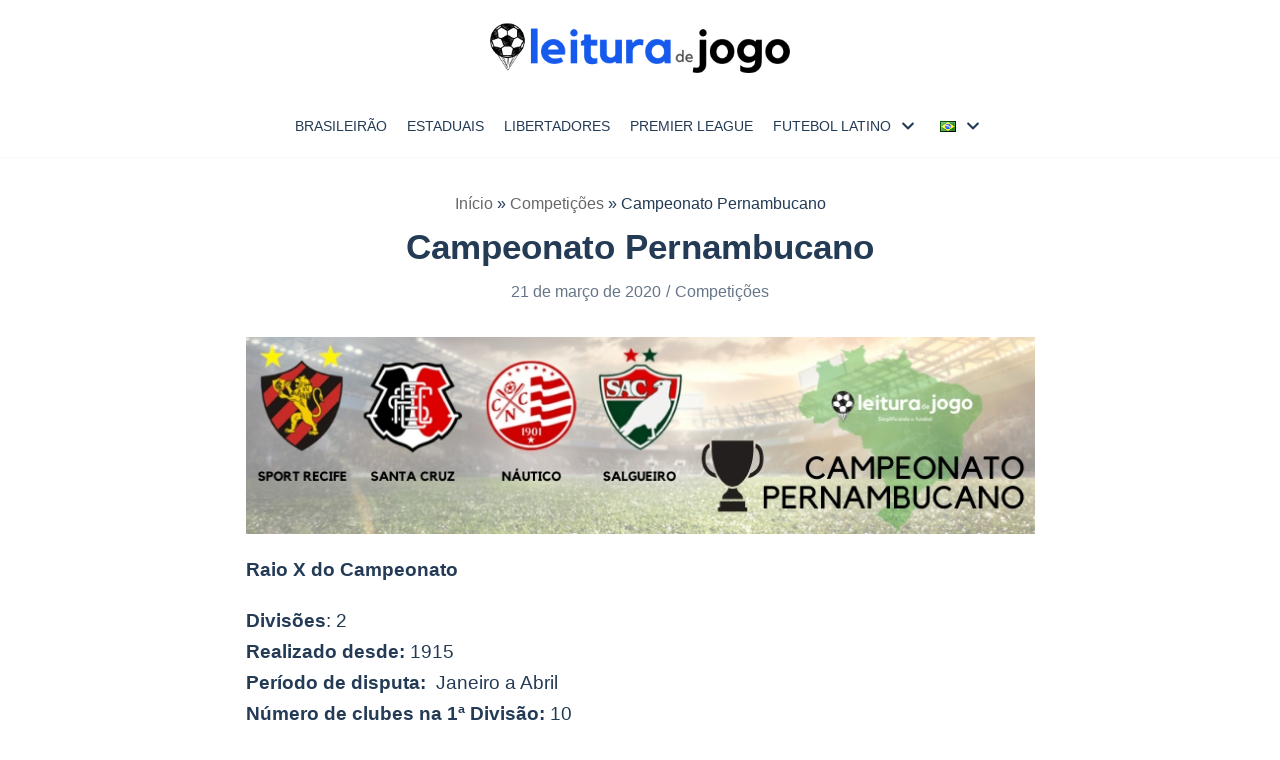

--- FILE ---
content_type: text/html; charset=utf-8
request_url: https://leituradejogo.com.br/campeonatos-estaduais/campeonato-pernambucano/?amp=1
body_size: 27634
content:
<!DOCTYPE html>
<html lang="pt-BR" amp="" data-amp-auto-lightbox-disable transformed="self;v=1" i-amphtml-layout="" i-amphtml-no-boilerplate="" i-amphtml-binding>

<head><meta charset="UTF-8"><meta name="viewport" content="width=device-width,minimum-scale=1"><link rel="preconnect" href="https://cdn.ampproject.org"><style amp-runtime="" i-amphtml-version="012512221826001">html{overflow-x:hidden!important}html.i-amphtml-fie{height:100%!important;width:100%!important}html:not([amp4ads]),html:not([amp4ads]) body{height:auto!important}html:not([amp4ads]) body{margin:0!important}body{-webkit-text-size-adjust:100%;-moz-text-size-adjust:100%;-ms-text-size-adjust:100%;text-size-adjust:100%}html.i-amphtml-singledoc.i-amphtml-embedded{-ms-touch-action:pan-y pinch-zoom;touch-action:pan-y pinch-zoom}html.i-amphtml-fie>body,html.i-amphtml-singledoc>body{overflow:visible!important}html.i-amphtml-fie:not(.i-amphtml-inabox)>body,html.i-amphtml-singledoc:not(.i-amphtml-inabox)>body{position:relative!important}html.i-amphtml-ios-embed-legacy>body{overflow-x:hidden!important;overflow-y:auto!important;position:absolute!important}html.i-amphtml-ios-embed{overflow-y:auto!important;position:static}#i-amphtml-wrapper{overflow-x:hidden!important;overflow-y:auto!important;position:absolute!important;top:0!important;left:0!important;right:0!important;bottom:0!important;margin:0!important;display:block!important}html.i-amphtml-ios-embed.i-amphtml-ios-overscroll,html.i-amphtml-ios-embed.i-amphtml-ios-overscroll>#i-amphtml-wrapper{-webkit-overflow-scrolling:touch!important}#i-amphtml-wrapper>body{position:relative!important;border-top:1px solid transparent!important}#i-amphtml-wrapper+body{visibility:visible}#i-amphtml-wrapper+body .i-amphtml-lightbox-element,#i-amphtml-wrapper+body[i-amphtml-lightbox]{visibility:hidden}#i-amphtml-wrapper+body[i-amphtml-lightbox] .i-amphtml-lightbox-element{visibility:visible}#i-amphtml-wrapper.i-amphtml-scroll-disabled,.i-amphtml-scroll-disabled{overflow-x:hidden!important;overflow-y:hidden!important}amp-instagram{padding:54px 0px 0px!important;background-color:#fff}amp-iframe iframe{box-sizing:border-box!important}[amp-access][amp-access-hide]{display:none}[subscriptions-dialog],body:not(.i-amphtml-subs-ready) [subscriptions-action],body:not(.i-amphtml-subs-ready) [subscriptions-section]{display:none!important}amp-experiment,amp-live-list>[update]{display:none}amp-list[resizable-children]>.i-amphtml-loading-container.amp-hidden{display:none!important}amp-list [fetch-error],amp-list[load-more] [load-more-button],amp-list[load-more] [load-more-end],amp-list[load-more] [load-more-failed],amp-list[load-more] [load-more-loading]{display:none}amp-list[diffable] div[role=list]{display:block}amp-story-page,amp-story[standalone]{min-height:1px!important;display:block!important;height:100%!important;margin:0!important;padding:0!important;overflow:hidden!important;width:100%!important}amp-story[standalone]{background-color:#000!important;position:relative!important}amp-story-page{background-color:#757575}amp-story .amp-active>div,amp-story .i-amphtml-loader-background{display:none!important}amp-story-page:not(:first-of-type):not([distance]):not([active]){transform:translateY(1000vh)!important}amp-autocomplete{position:relative!important;display:inline-block!important}amp-autocomplete>input,amp-autocomplete>textarea{padding:0.5rem;border:1px solid rgba(0,0,0,.33)}.i-amphtml-autocomplete-results,amp-autocomplete>input,amp-autocomplete>textarea{font-size:1rem;line-height:1.5rem}[amp-fx^=fly-in]{visibility:hidden}amp-script[nodom],amp-script[sandboxed]{position:fixed!important;top:0!important;width:1px!important;height:1px!important;overflow:hidden!important;visibility:hidden}
/*# sourceURL=/css/ampdoc.css*/[hidden]{display:none!important}.i-amphtml-element{display:inline-block}.i-amphtml-blurry-placeholder{transition:opacity 0.3s cubic-bezier(0.0,0.0,0.2,1)!important;pointer-events:none}[layout=nodisplay]:not(.i-amphtml-element){display:none!important}.i-amphtml-layout-fixed,[layout=fixed][width][height]:not(.i-amphtml-layout-fixed){display:inline-block;position:relative}.i-amphtml-layout-responsive,[layout=responsive][width][height]:not(.i-amphtml-layout-responsive),[width][height][heights]:not([layout]):not(.i-amphtml-layout-responsive),[width][height][sizes]:not(img):not([layout]):not(.i-amphtml-layout-responsive){display:block;position:relative}.i-amphtml-layout-intrinsic,[layout=intrinsic][width][height]:not(.i-amphtml-layout-intrinsic){display:inline-block;position:relative;max-width:100%}.i-amphtml-layout-intrinsic .i-amphtml-sizer{max-width:100%}.i-amphtml-intrinsic-sizer{max-width:100%;display:block!important}.i-amphtml-layout-container,.i-amphtml-layout-fixed-height,[layout=container],[layout=fixed-height][height]:not(.i-amphtml-layout-fixed-height){display:block;position:relative}.i-amphtml-layout-fill,.i-amphtml-layout-fill.i-amphtml-notbuilt,[layout=fill]:not(.i-amphtml-layout-fill),body noscript>*{display:block;overflow:hidden!important;position:absolute;top:0;left:0;bottom:0;right:0}body noscript>*{position:absolute!important;width:100%;height:100%;z-index:2}body noscript{display:inline!important}.i-amphtml-layout-flex-item,[layout=flex-item]:not(.i-amphtml-layout-flex-item){display:block;position:relative;-ms-flex:1 1 auto;flex:1 1 auto}.i-amphtml-layout-fluid{position:relative}.i-amphtml-layout-size-defined{overflow:hidden!important}.i-amphtml-layout-awaiting-size{position:absolute!important;top:auto!important;bottom:auto!important}i-amphtml-sizer{display:block!important}@supports (aspect-ratio:1/1){i-amphtml-sizer.i-amphtml-disable-ar{display:none!important}}.i-amphtml-blurry-placeholder,.i-amphtml-fill-content{display:block;height:0;max-height:100%;max-width:100%;min-height:100%;min-width:100%;width:0;margin:auto}.i-amphtml-layout-size-defined .i-amphtml-fill-content{position:absolute;top:0;left:0;bottom:0;right:0}.i-amphtml-replaced-content,.i-amphtml-screen-reader{padding:0!important;border:none!important}.i-amphtml-screen-reader{position:fixed!important;top:0px!important;left:0px!important;width:4px!important;height:4px!important;opacity:0!important;overflow:hidden!important;margin:0!important;display:block!important;visibility:visible!important}.i-amphtml-screen-reader~.i-amphtml-screen-reader{left:8px!important}.i-amphtml-screen-reader~.i-amphtml-screen-reader~.i-amphtml-screen-reader{left:12px!important}.i-amphtml-screen-reader~.i-amphtml-screen-reader~.i-amphtml-screen-reader~.i-amphtml-screen-reader{left:16px!important}.i-amphtml-unresolved{position:relative;overflow:hidden!important}.i-amphtml-select-disabled{-webkit-user-select:none!important;-ms-user-select:none!important;user-select:none!important}.i-amphtml-notbuilt,[layout]:not(.i-amphtml-element),[width][height][heights]:not([layout]):not(.i-amphtml-element),[width][height][sizes]:not(img):not([layout]):not(.i-amphtml-element){position:relative;overflow:hidden!important;color:transparent!important}.i-amphtml-notbuilt:not(.i-amphtml-layout-container)>*,[layout]:not([layout=container]):not(.i-amphtml-element)>*,[width][height][heights]:not([layout]):not(.i-amphtml-element)>*,[width][height][sizes]:not([layout]):not(.i-amphtml-element)>*{display:none}amp-img:not(.i-amphtml-element)[i-amphtml-ssr]>img.i-amphtml-fill-content{display:block}.i-amphtml-notbuilt:not(.i-amphtml-layout-container),[layout]:not([layout=container]):not(.i-amphtml-element),[width][height][heights]:not([layout]):not(.i-amphtml-element),[width][height][sizes]:not(img):not([layout]):not(.i-amphtml-element){color:transparent!important;line-height:0!important}.i-amphtml-ghost{visibility:hidden!important}.i-amphtml-element>[placeholder],[layout]:not(.i-amphtml-element)>[placeholder],[width][height][heights]:not([layout]):not(.i-amphtml-element)>[placeholder],[width][height][sizes]:not([layout]):not(.i-amphtml-element)>[placeholder]{display:block;line-height:normal}.i-amphtml-element>[placeholder].amp-hidden,.i-amphtml-element>[placeholder].hidden{visibility:hidden}.i-amphtml-element:not(.amp-notsupported)>[fallback],.i-amphtml-layout-container>[placeholder].amp-hidden,.i-amphtml-layout-container>[placeholder].hidden{display:none}.i-amphtml-layout-size-defined>[fallback],.i-amphtml-layout-size-defined>[placeholder]{position:absolute!important;top:0!important;left:0!important;right:0!important;bottom:0!important;z-index:1}amp-img[i-amphtml-ssr]:not(.i-amphtml-element)>[placeholder]{z-index:auto}.i-amphtml-notbuilt>[placeholder]{display:block!important}.i-amphtml-hidden-by-media-query{display:none!important}.i-amphtml-element-error{background:red!important;color:#fff!important;position:relative!important}.i-amphtml-element-error:before{content:attr(error-message)}i-amp-scroll-container,i-amphtml-scroll-container{position:absolute;top:0;left:0;right:0;bottom:0;display:block}i-amp-scroll-container.amp-active,i-amphtml-scroll-container.amp-active{overflow:auto;-webkit-overflow-scrolling:touch}.i-amphtml-loading-container{display:block!important;pointer-events:none;z-index:1}.i-amphtml-notbuilt>.i-amphtml-loading-container{display:block!important}.i-amphtml-loading-container.amp-hidden{visibility:hidden}.i-amphtml-element>[overflow]{cursor:pointer;position:relative;z-index:2;visibility:hidden;display:initial;line-height:normal}.i-amphtml-layout-size-defined>[overflow]{position:absolute}.i-amphtml-element>[overflow].amp-visible{visibility:visible}template{display:none!important}.amp-border-box,.amp-border-box *,.amp-border-box :after,.amp-border-box :before{box-sizing:border-box}amp-pixel{display:none!important}amp-analytics,amp-auto-ads,amp-story-auto-ads{position:fixed!important;top:0!important;width:1px!important;height:1px!important;overflow:hidden!important;visibility:hidden}amp-story{visibility:hidden!important}html.i-amphtml-fie>amp-analytics{position:initial!important}[visible-when-invalid]:not(.visible),form [submit-error],form [submit-success],form [submitting]{display:none}amp-accordion{display:block!important}@media (min-width:1px){:where(amp-accordion>section)>:first-child{margin:0;background-color:#efefef;padding-right:20px;border:1px solid #dfdfdf}:where(amp-accordion>section)>:last-child{margin:0}}amp-accordion>section{float:none!important}amp-accordion>section>*{float:none!important;display:block!important;overflow:hidden!important;position:relative!important}amp-accordion,amp-accordion>section{margin:0}amp-accordion:not(.i-amphtml-built)>section>:last-child{display:none!important}amp-accordion:not(.i-amphtml-built)>section[expanded]>:last-child{display:block!important}
/*# sourceURL=/css/ampshared.css*/</style><meta name="amp-to-amp-navigation" content="AMP-Redirect-To; AMP.navigateTo"><meta name="robots" content="index, follow, max-image-preview:large, max-snippet:-1, max-video-preview:-1"><meta property="og:locale" content="pt_BR"><meta property="og:type" content="article"><meta property="og:title" content="Campeonato Pernambucano - Leitura de Jogo"><meta property="og:description" content="Raio X do Campeonato  Divisões: 2Realizado desde: 1915 Período de disputa:  Janeiro a AbrilNúmero de clubes na 1ª Divisão: 10Primeiro campeão: Sport Club Flamengo (1915) Maior campeão: Sport Recife (42 títulos) Campeão atual: Sport Recife (2019) Regulamento e fórmula de disputa do Campeonato Pernambucano Primeira Fase: As 10 equipes se enfrentam em apenas um turno, onde os 2 primeiros já tem vaga na semifinal e os 4… Continue a ler »Campeonato Pernambucano"><meta property="og:url" content="https://leituradejogo.com.br/campeonatos-estaduais/campeonato-pernambucano/"><meta property="og:site_name" content="Leitura de Jogo"><meta property="article:published_time" content="2020-03-21T19:42:13+00:00"><meta property="article:modified_time" content="2021-03-11T19:57:17+00:00"><meta property="og:image" content="https://leituradejogo.com.br/wp-content/uploads/2021/03/CAMPEONATO-PERNAMBUCANO.jpg"><meta property="og:image:width" content="800"><meta property="og:image:height" content="200"><meta property="og:image:type" content="image/jpeg"><meta name="author" content="Bernardo Reinke"><meta name="twitter:card" content="summary_large_image"><meta name="twitter:label1" content="Escrito por"><meta name="twitter:data1" content="Bernardo Reinke"><meta name="twitter:label2" content="Est. tempo de leitura"><meta name="twitter:data2" content="3 minutos"><meta name="generator" content="Redux 4.5.0"><meta name="generator" content="AMP Plugin v2.5.5; mode=transitional"><meta name="msapplication-TileImage" content="https://leituradejogo.com.br/wp-content/uploads/2020/11/cropped-favicon-ldj-270x270.png"><script async="" src="https://cdn.ampproject.org/v0.mjs" type="module" crossorigin="anonymous"></script><script async nomodule src="https://cdn.ampproject.org/v0.js" crossorigin="anonymous"></script><script src="https://cdn.ampproject.org/v0/amp-analytics-0.1.mjs" async="" custom-element="amp-analytics" type="module" crossorigin="anonymous"></script><script async nomodule src="https://cdn.ampproject.org/v0/amp-analytics-0.1.js" crossorigin="anonymous" custom-element="amp-analytics"></script><script src="https://cdn.ampproject.org/v0/amp-bind-0.1.mjs" async="" custom-element="amp-bind" type="module" crossorigin="anonymous"></script><script async nomodule src="https://cdn.ampproject.org/v0/amp-bind-0.1.js" crossorigin="anonymous" custom-element="amp-bind"></script><link rel="icon" href="https://leituradejogo.com.br/wp-content/uploads/2020/11/cropped-favicon-ldj-32x32.png" sizes="32x32"><link rel="icon" href="https://leituradejogo.com.br/wp-content/uploads/2020/11/cropped-favicon-ldj-192x192.png" sizes="192x192"><style amp-custom="">amp-img:is([sizes="auto" i], [sizes^="auto," i]){contain-intrinsic-size:3000px 1500px}@-webkit-keyframes pulsate{0%{transform:scale(.1);opacity:0}50%{opacity:1}100%{transform:scale(1.2);opacity:0}}@keyframes pulsate{0%{transform:scale(.1);opacity:0}50%{opacity:1}100%{transform:scale(1.2);opacity:0}}@-moz-keyframes pulsate{0%{transform:scale(.1);opacity:0}50%{opacity:1}100%{transform:scale(1.2);opacity:0}}@-o-keyframes pulsate{0%{transform:scale(.1);opacity:0}50%{opacity:1}100%{transform:scale(1.2);opacity:0}}@-ms-keyframes pulsate{0%{transform:scale(.1);opacity:0}50%{opacity:1}100%{transform:scale(1.2);opacity:0}}amp-img.amp-wp-enforced-sizes{object-fit:contain}amp-img img,amp-img noscript{image-rendering:inherit;object-fit:inherit;object-position:inherit}:where(.wp-block-button__link){border-radius:9999px;box-shadow:none;padding:calc(.667em + 2px) calc(1.333em + 2px);text-decoration:none}:root :where(.wp-block-button .wp-block-button__link.is-style-outline),:root :where(.wp-block-button.is-style-outline>.wp-block-button__link){border:2px solid;padding:.667em 1.333em}:root :where(.wp-block-button .wp-block-button__link.is-style-outline:not(.has-text-color)),:root :where(.wp-block-button.is-style-outline>.wp-block-button__link:not(.has-text-color)){color:currentColor}:root :where(.wp-block-button .wp-block-button__link.is-style-outline:not(.has-background)),:root :where(.wp-block-button.is-style-outline>.wp-block-button__link:not(.has-background)){background-color:initial;background-image:none}:where(.wp-block-columns){margin-bottom:1.75em}:where(.wp-block-columns.has-background){padding:1.25em 2.375em}:where(.wp-block-post-comments input[type=submit]){border:none}:where(.wp-block-cover-image:not(.has-text-color)),:where(.wp-block-cover:not(.has-text-color)){color:#fff}:where(.wp-block-cover-image.is-light:not(.has-text-color)),:where(.wp-block-cover.is-light:not(.has-text-color)){color:#000}:root :where(.wp-block-cover h1:not(.has-text-color)),:root :where(.wp-block-cover h2:not(.has-text-color)),:root :where(.wp-block-cover h3:not(.has-text-color)),:root :where(.wp-block-cover h4:not(.has-text-color)),:root :where(.wp-block-cover h5:not(.has-text-color)),:root :where(.wp-block-cover h6:not(.has-text-color)),:root :where(.wp-block-cover p:not(.has-text-color)){color:inherit}:where(.wp-block-file){margin-bottom:1.5em}:where(.wp-block-file__button){border-radius:2em;display:inline-block;padding:.5em 1em}:where(.wp-block-file__button):is(a):active,:where(.wp-block-file__button):is(a):focus,:where(.wp-block-file__button):is(a):hover,:where(.wp-block-file__button):is(a):visited{box-shadow:none;color:#fff;opacity:.85;text-decoration:none}:where(.wp-block-group.wp-block-group-is-layout-constrained){position:relative}@keyframes show-content-image{0%{visibility:hidden}99%{visibility:hidden}to{visibility:visible}}@keyframes turn-on-visibility{0%{opacity:0}to{opacity:1}}@keyframes turn-off-visibility{0%{opacity:1;visibility:visible}99%{opacity:0;visibility:visible}to{opacity:0;visibility:hidden}}@keyframes lightbox-zoom-in{0%{transform:translate(calc(( -100vw + var(--wp--lightbox-scrollbar-width) ) / 2 + var(--wp--lightbox-initial-left-position)),calc(-50vh + var(--wp--lightbox-initial-top-position))) scale(var(--wp--lightbox-scale))}to{transform:translate(-50%,-50%) scale(1)}}@keyframes lightbox-zoom-out{0%{transform:translate(-50%,-50%) scale(1);visibility:visible}99%{visibility:visible}to{transform:translate(calc(( -100vw + var(--wp--lightbox-scrollbar-width) ) / 2 + var(--wp--lightbox-initial-left-position)),calc(-50vh + var(--wp--lightbox-initial-top-position))) scale(var(--wp--lightbox-scale));visibility:hidden}}:where(.wp-block-latest-comments:not([data-amp-original-style*=line-height] .wp-block-latest-comments__comment)){line-height:1.1}:where(.wp-block-latest-comments:not([data-amp-original-style*=line-height] .wp-block-latest-comments__comment-excerpt p)){line-height:1.8}:root :where(.wp-block-latest-posts.is-grid){padding:0}:root :where(.wp-block-latest-posts.wp-block-latest-posts__list){padding-left:0}ul{box-sizing:border-box}:root :where(.wp-block-list.has-background){padding:1.25em 2.375em}:where(.wp-block-navigation.has-background .wp-block-navigation-item a:not(.wp-element-button)),:where(.wp-block-navigation.has-background .wp-block-navigation-submenu a:not(.wp-element-button)){padding:.5em 1em}:where(.wp-block-navigation .wp-block-navigation__submenu-container .wp-block-navigation-item a:not(.wp-element-button)),:where(.wp-block-navigation .wp-block-navigation__submenu-container .wp-block-navigation-submenu a:not(.wp-element-button)),:where(.wp-block-navigation .wp-block-navigation__submenu-container .wp-block-navigation-submenu button.wp-block-navigation-item__content),:where(.wp-block-navigation .wp-block-navigation__submenu-container .wp-block-pages-list__item button.wp-block-navigation-item__content){padding:.5em 1em}@keyframes overlay-menu__fade-in-animation{0%{opacity:0;transform:translateY(.5em)}to{opacity:1;transform:translateY(0)}}:root :where(p.has-background){padding:1.25em 2.375em}:where(p.has-text-color:not(.has-link-color)) a{color:inherit}:where(.wp-block-post-excerpt){box-sizing:border-box;margin-bottom:var(--wp--style--block-gap);margin-top:var(--wp--style--block-gap)}:where(.wp-block-preformatted.has-background){padding:1.25em 2.375em}:where(.wp-block-search__button){border:1px solid #ccc;padding:6px 10px}:where(.wp-block-search__input){font-family:inherit;font-size:inherit;font-style:inherit;font-weight:inherit;letter-spacing:inherit;line-height:inherit;text-transform:inherit}:where(.wp-block-search__button-inside .wp-block-search__inside-wrapper){border:1px solid #949494;box-sizing:border-box;padding:4px}:where(.wp-block-search__button-inside .wp-block-search__inside-wrapper) :where(.wp-block-search__button){padding:4px 8px}:root :where(.wp-block-separator.is-style-dots){height:auto;line-height:1;text-align:center}:root :where(.wp-block-separator.is-style-dots):before{color:currentColor;content:"···";font-family:serif;font-size:1.5em;letter-spacing:2em;padding-left:2em}:root :where(.wp-block-site-logo.is-style-rounded){border-radius:9999px}:root :where(.wp-block-social-links .wp-social-link a){padding:.25em}:root :where(.wp-block-social-links.is-style-logos-only .wp-social-link a){padding:0}:root :where(.wp-block-social-links.is-style-pill-shape .wp-social-link a){padding-left:.66667em;padding-right:.66667em}:root :where(.wp-block-tag-cloud.is-style-outline){display:flex;flex-wrap:wrap;gap:1ch}:root :where(.wp-block-tag-cloud.is-style-outline a){border:1px solid;margin-right:0;padding:1ch 2ch}:root :where(.wp-block-tag-cloud.is-style-outline a):not(#_#_#_#_#_#_#_#_){font-size:unset;text-decoration:none}:root :where(.wp-block-table-of-contents){box-sizing:border-box}:where(.wp-block-term-description){box-sizing:border-box;margin-bottom:var(--wp--style--block-gap);margin-top:var(--wp--style--block-gap)}:where(pre.wp-block-verse){font-family:inherit}.entry-content{counter-reset:footnotes}:root{--wp--preset--font-size--normal:16px;--wp--preset--font-size--huge:42px}.screen-reader-text{border:0;clip:rect(1px,1px,1px,1px);clip-path:inset(50%);height:1px;margin:-1px;overflow:hidden;padding:0;position:absolute;width:1px}.screen-reader-text:not(#_#_#_#_#_#_#_){word-wrap:normal}.screen-reader-text:focus{background-color:#ddd;clip-path:none;color:#444;display:block;font-size:1em;height:auto;left:5px;line-height:normal;padding:15px 23px 14px;text-decoration:none;top:5px;width:auto;z-index:100000}.screen-reader-text:focus:not(#_#_#_#_#_#_#_){clip:auto}html :where(.has-border-color){border-style:solid}html :where([data-amp-original-style*=border-top-color]){border-top-style:solid}html :where([data-amp-original-style*=border-right-color]){border-right-style:solid}html :where([data-amp-original-style*=border-bottom-color]){border-bottom-style:solid}html :where([data-amp-original-style*=border-left-color]){border-left-style:solid}html :where([data-amp-original-style*=border-width]){border-style:solid}html :where([data-amp-original-style*=border-top-width]){border-top-style:solid}html :where([data-amp-original-style*=border-right-width]){border-right-style:solid}html :where([data-amp-original-style*=border-bottom-width]){border-bottom-style:solid}html :where([data-amp-original-style*=border-left-width]){border-left-style:solid}html :where(amp-img[class*=wp-image-]),html :where(amp-anim[class*=wp-image-]){height:auto;max-width:100%}:where(figure){margin:0 0 1em}html :where(.is-position-sticky){--wp-admin--admin-bar--position-offset:var(--wp-admin--admin-bar--height,0px)}@media screen and (max-width:600px){html :where(.is-position-sticky){--wp-admin--admin-bar--position-offset:0px}}:root{--wp--preset--aspect-ratio--square:1;--wp--preset--aspect-ratio--4-3:4/3;--wp--preset--aspect-ratio--3-4:3/4;--wp--preset--aspect-ratio--3-2:3/2;--wp--preset--aspect-ratio--2-3:2/3;--wp--preset--aspect-ratio--16-9:16/9;--wp--preset--aspect-ratio--9-16:9/16;--wp--preset--color--black:#000;--wp--preset--color--cyan-bluish-gray:#abb8c3;--wp--preset--color--white:#fff;--wp--preset--color--pale-pink:#f78da7;--wp--preset--color--vivid-red:#cf2e2e;--wp--preset--color--luminous-vivid-orange:#ff6900;--wp--preset--color--luminous-vivid-amber:#fcb900;--wp--preset--color--light-green-cyan:#7bdcb5;--wp--preset--color--vivid-green-cyan:#00d084;--wp--preset--color--pale-cyan-blue:#8ed1fc;--wp--preset--color--vivid-cyan-blue:#0693e3;--wp--preset--color--vivid-purple:#9b51e0;--wp--preset--color--neve-link-color:var(--nv-primary-accent);--wp--preset--color--neve-link-hover-color:var(--nv-secondary-accent);--wp--preset--color--nv-site-bg:var(--nv-site-bg);--wp--preset--color--nv-light-bg:var(--nv-light-bg);--wp--preset--color--nv-dark-bg:var(--nv-dark-bg);--wp--preset--color--neve-text-color:var(--nv-text-color);--wp--preset--color--nv-text-dark-bg:var(--nv-text-dark-bg);--wp--preset--color--nv-c-1:var(--nv-c-1);--wp--preset--color--nv-c-2:var(--nv-c-2);--wp--preset--gradient--vivid-cyan-blue-to-vivid-purple:linear-gradient(135deg,rgba(6,147,227,1) 0%,#9b51e0 100%);--wp--preset--gradient--light-green-cyan-to-vivid-green-cyan:linear-gradient(135deg,#7adcb4 0%,#00d082 100%);--wp--preset--gradient--luminous-vivid-amber-to-luminous-vivid-orange:linear-gradient(135deg,rgba(252,185,0,1) 0%,rgba(255,105,0,1) 100%);--wp--preset--gradient--luminous-vivid-orange-to-vivid-red:linear-gradient(135deg,rgba(255,105,0,1) 0%,#cf2e2e 100%);--wp--preset--gradient--very-light-gray-to-cyan-bluish-gray:linear-gradient(135deg,#eee 0%,#a9b8c3 100%);--wp--preset--gradient--cool-to-warm-spectrum:linear-gradient(135deg,#4aeadc 0%,#9778d1 20%,#cf2aba 40%,#ee2c82 60%,#fb6962 80%,#fef84c 100%);--wp--preset--gradient--blush-light-purple:linear-gradient(135deg,#ffceec 0%,#9896f0 100%);--wp--preset--gradient--blush-bordeaux:linear-gradient(135deg,#fecda5 0%,#fe2d2d 50%,#6b003e 100%);--wp--preset--gradient--luminous-dusk:linear-gradient(135deg,#ffcb70 0%,#c751c0 50%,#4158d0 100%);--wp--preset--gradient--pale-ocean:linear-gradient(135deg,#fff5cb 0%,#b6e3d4 50%,#33a7b5 100%);--wp--preset--gradient--electric-grass:linear-gradient(135deg,#caf880 0%,#71ce7e 100%);--wp--preset--gradient--midnight:linear-gradient(135deg,#020381 0%,#2874fc 100%);--wp--preset--font-size--small:13px;--wp--preset--font-size--medium:20px;--wp--preset--font-size--large:36px;--wp--preset--font-size--x-large:42px;--wp--preset--spacing--20:.44rem;--wp--preset--spacing--30:.67rem;--wp--preset--spacing--40:1rem;--wp--preset--spacing--50:1.5rem;--wp--preset--spacing--60:2.25rem;--wp--preset--spacing--70:3.38rem;--wp--preset--spacing--80:5.06rem;--wp--preset--shadow--natural:6px 6px 9px rgba(0,0,0,.2);--wp--preset--shadow--deep:12px 12px 50px rgba(0,0,0,.4);--wp--preset--shadow--sharp:6px 6px 0px rgba(0,0,0,.2);--wp--preset--shadow--outlined:6px 6px 0px -3px rgba(255,255,255,1),6px 6px rgba(0,0,0,1);--wp--preset--shadow--crisp:6px 6px 0px rgba(0,0,0,1)}:where(.is-layout-flex){gap:.5em}:where(.is-layout-grid){gap:.5em}:where(.wp-block-columns.is-layout-flex){gap:2em}:where(.wp-block-columns.is-layout-grid){gap:2em}:where(.wp-block-post-template.is-layout-flex){gap:1.25em}:where(.wp-block-post-template.is-layout-grid){gap:1.25em}:where(.wp-block-post-template.is-layout-flex){gap:1.25em}:where(.wp-block-post-template.is-layout-grid){gap:1.25em}:where(.wp-block-columns.is-layout-flex){gap:2em}:where(.wp-block-columns.is-layout-grid){gap:2em}:root :where(.wp-block-pullquote){font-size:1.5em;line-height:1.6}:root{--preset-color1:#037fff;--preset-color2:#026fe0;--preset-color3:#071323;--preset-color4:#132133;--preset-color5:#34495e;--preset-color6:#787676;--preset-color7:#f0f2f3;--preset-color8:#f8f9fa;--preset-color9:#fff}:root{--postx_preset_Base_1_color:#f4f4ff;--postx_preset_Base_2_color:#dddff8;--postx_preset_Base_3_color:#b4b4d6;--postx_preset_Primary_color:#3323f0;--postx_preset_Secondary_color:#4a5fff;--postx_preset_Tertiary_color:#fff;--postx_preset_Contrast_3_color:#545472;--postx_preset_Contrast_2_color:#262657;--postx_preset_Contrast_1_color:#10102e;--postx_preset_Over_Primary_color:#fff}:root{--postx_preset_Primary_to_Secondary_to_Right_gradient:linear-gradient(90deg,var(--postx_preset_Primary_color) 0%,var(--postx_preset_Secondary_color) 100%);--postx_preset_Primary_to_Secondary_to_Bottom_gradient:linear-gradient(180deg,var(--postx_preset_Primary_color) 0%,var(--postx_preset_Secondary_color) 100%);--postx_preset_Secondary_to_Primary_to_Right_gradient:linear-gradient(90deg,var(--postx_preset_Secondary_color) 0%,var(--postx_preset_Primary_color) 100%);--postx_preset_Secondary_to_Primary_to_Bottom_gradient:linear-gradient(180deg,var(--postx_preset_Secondary_color) 0%,var(--postx_preset_Primary_color) 100%);--postx_preset_Cold_Evening_gradient:linear-gradient(0deg,#0c3483 0%,#a2b6df 100%,#6b8cce 100%,#a2b6df 100%);--postx_preset_Purple_Division_gradient:linear-gradient(0deg,#7028e4 0%,#e5b2ca 100%);--postx_preset_Over_Sun_gradient:linear-gradient(60deg,#abecd6 0%,#fbed96 100%);--postx_preset_Morning_Salad_gradient:linear-gradient(-255deg,#b7f8db 0%,#50a7c2 100%);--postx_preset_Fabled_Sunset_gradient:linear-gradient(-270deg,#231557 0%,#44107a 29%,#ff1361 67%,#fff800 100%)}:root{--postx_preset_Heading_typo_font_family:Helvetica;--postx_preset_Heading_typo_font_family_type:sans-serif;--postx_preset_Heading_typo_font_weight:600;--postx_preset_Heading_typo_text_transform:capitalize;--postx_preset_Body_and_Others_typo_font_family:Helvetica;--postx_preset_Body_and_Others_typo_font_family_type:sans-serif;--postx_preset_Body_and_Others_typo_font_weight:400;--postx_preset_Body_and_Others_typo_text_transform:lowercase;--postx_preset_body_typo_font_size_lg:16px;--postx_preset_paragraph_1_typo_font_size_lg:12px;--postx_preset_paragraph_2_typo_font_size_lg:12px;--postx_preset_paragraph_3_typo_font_size_lg:12px;--postx_preset_heading_h1_typo_font_size_lg:42px;--postx_preset_heading_h2_typo_font_size_lg:36px;--postx_preset_heading_h3_typo_font_size_lg:30px;--postx_preset_heading_h4_typo_font_size_lg:24px;--postx_preset_heading_h5_typo_font_size_lg:20px;--postx_preset_heading_h6_typo_font_size_lg:16px}button{font-size:.8em;font-weight:600;padding:8px 12px;transition:all .15s ease-in-out;text-align:center;vertical-align:middle;border:1px solid transparent;border-radius:3px;text-transform:uppercase;cursor:pointer;line-height:normal;font-family:inherit}button:hover{text-decoration:none;opacity:.9}button{background-color:#0366d6;color:#fff}button:hover{text-decoration:none;background-color:#0366d6;color:#fff;opacity:.9}body,h1,h2,html,li,p,ul{margin:0;padding:0}h1,h2{font-size:100%;font-weight:400}ul{list-style:none}button{margin:0}html{box-sizing:border-box;-ms-overflow-style:scrollbar}*,:after,:before{box-sizing:border-box;-webkit-box-sizing:border-box}amp-img{height:auto;max-width:100%}.container{width:100%;padding-right:15px;padding-left:15px;margin-right:auto;margin-left:auto}.row{display:flex;flex-wrap:wrap;margin-right:-15px;margin-left:-15px}.col,.col-12,.col-4,.col-8,.col-md-12,.col-md-4,.col-md-8,.col-sm-12,.col-sm-4,.col-sm-8{position:relative;width:100%;min-height:1px;padding-right:15px;padding-left:15px}.col{flex-basis:auto;flex-grow:1;max-width:100%;margin-left:auto;margin-right:auto}.col-4{flex:0 0 33.3333333333%;max-width:33.3333333333%}.col-8{flex:0 0 66.6666666667%;max-width:66.6666666667%}.col-12{flex:0 0 100%;max-width:100%}html{font-size:100%;overflow-x:hidden;-webkit-tap-highlight-color:transparent;-webkit-font-smoothing:antialiased;-moz-osx-font-smoothing:grayscale}body{font-family:Graphik,-apple-system,BlinkMacSystemFont,Segoe UI,var(--nv-fallback-ff);color:var(--nv-text-color);line-height:1.68421;overflow-x:hidden;direction:ltr;background-color:var(--nv-site-bg)}h1,h2{text-transform:none;letter-spacing:0;font-family:Graphik,-apple-system,BlinkMacSystemFont,Segoe UI,var(--nv-fallback-ff);line-height:1.68421;margin-bottom:.8rem;font-weight:600}p{margin-bottom:20px}a{cursor:pointer;color:var(--nv-primary-accent);text-decoration:none}a:focus,a:hover{text-decoration:underline;color:var(--nv-secondary-accent)}body{font-size:16px}h1{font-size:1.5em}h2{font-size:1.3em}.show-on-focus{position:absolute;width:1px;height:1px;margin:0;overflow:hidden;clip:rect(1px,1px,1px,1px);top:0;left:0}.show-on-focus:focus{z-index:20;width:auto;height:auto;clip:auto}a.neve-skip-link{padding:10px 20px;top:32px}.screen-reader-text{position:absolute;left:-10000px;top:auto;width:1px;height:1px;overflow:hidden}.nv-content-wrap a:not(.button):not(.wp-block-file__button){text-decoration:underline}.nv-content-wrap a:not(.button):not(.wp-block-file__button):hover{text-decoration:none}.comments-area a{text-decoration:none}.comments-area a:hover{text-decoration:underline}.site-logo{align-items:center;display:flex;padding:10px 0}.site-logo amp-img img{max-height:60px}.site-logo .brand{display:flex;flex-direction:column;justify-content:center}.site-logo h1,.site-logo p{font-family:inherit;font-size:1.25em;margin-bottom:0;font-weight:600}.site-logo small{width:100%;display:block}.site-logo a{color:var(--nv-text-color);display:inline}.site-logo a:hover{color:var(--nv-text-color);text-decoration:none;opacity:.9}.nav-ul>li:not(:last-child){margin-right:20px}.nav-ul>.menu-item-has-children>.sub-menu{right:0}.nav-ul{transition:all .3s ease;margin-bottom:0;display:flex;flex-wrap:wrap;align-items:center;padding-left:0;list-style-type:none;margin-left:auto}.nav-ul li{cursor:pointer;display:block;position:relative;padding:10px 0}.nav-ul li:focus a,.nav-ul li:hover a{text-decoration:none}.nav-ul li .has-caret,.nav-ul li a{box-sizing:border-box;display:flex;position:relative;align-items:center;height:100%}.nav-ul .sub-menu{-webkit-box-shadow:0 2px 5px rgba(0,0,0,.1);-moz-box-shadow:0 2px 5px rgba(0,0,0,.1);box-shadow:0 2px 5px rgba(0,0,0,.1);max-height:inherit;top:100%;position:absolute;overflow:visible;z-index:100;opacity:0;visibility:hidden}.nav-ul .sub-menu.dropdown-open{opacity:1;visibility:visible}.nav-ul .sub-menu .sub-menu{left:100%;right:auto;top:1px}.nav-ul .sub-menu li{border-top:none;min-width:150px;padding:0}.nav-ul .sub-menu li .has-caret,.nav-ul .sub-menu li>a{justify-content:center;white-space:nowrap;padding:7px 14px}.nav-ul .menu-item-has-children:focus-within>.sub-menu,.nav-ul .menu-item-has-children:focus>.sub-menu,.nav-ul .menu-item-has-children:hover>.sub-menu{display:block;visibility:visible;opacity:1}.caret{padding:5px;display:flex;align-items:center}.caret svg{fill:currentColor}.caret{margin-left:5px;font-size:.65em}.nv-nav-wrap{flex-direction:row;align-items:center;padding-bottom:0}.header-menu-sidebar-inner .nav-ul .sub-menu li .has-caret,.header-menu-sidebar-inner .nav-ul .sub-menu li>a{white-space:normal}.header-menu-sidebar-inner .caret{font-size:1em}.header-menu-sidebar-inner .dropdown-open.has-caret>svg,.header-menu-sidebar-inner .dropdown-open>.caret>svg{transform:rotate(-180deg)}.header-menu-sidebar-inner .nav-ul .dropdown-open+.sub-menu,.header-menu-sidebar-inner .nav-ul .dropdown-open.sub-menu{overflow:visible;max-height:2000px;transition:all .3s ease;opacity:1;visibility:visible}.header-menu-sidebar-inner .nav-ul{flex-direction:column}.header-menu-sidebar-inner .nav-ul li{width:100%;padding:3px 0}.header-menu-sidebar-inner .nav-ul li:not(#_#_#_#_#_#_#_#_){margin-right:0}.header-menu-sidebar-inner .nav-ul li a{padding:3px 0}.header-menu-sidebar-inner .nav-ul .has-caret a{width:auto}.header-menu-sidebar-inner .nav-ul .sub-menu{background-color:transparent}.header-menu-sidebar-inner .mobile-center .nav-ul .has-caret,.header-menu-sidebar-inner .mobile-center .nav-ul li a{justify-content:center}.header-menu-sidebar-inner .mobile-left .nav-ul .has-caret,.header-menu-sidebar-inner .mobile-left .nav-ul li a{justify-content:flex-start}.header-menu-sidebar-inner .mobile-right .nav-ul .has-caret,.header-menu-sidebar-inner .mobile-right .nav-ul li a{justify-content:flex-end}.header-menu-sidebar-inner .nav-menu-primary{width:100%}.header-menu-sidebar-inner .nav-menu-primary li{width:100%;border:none}.header-menu-sidebar-inner .nav-menu-primary li:not(#_#_#_#_#_#_#_#_){margin-left:0;margin-right:0}.header-menu-sidebar-inner .nav-menu-primary li a{width:100%;position:relative}.header-menu-sidebar-inner .nav-menu-primary .nav-ul>li>.sub-menu{padding-left:20px;padding-right:20px}.header-menu-sidebar-inner .nav-menu-primary .sub-menu{max-height:0;overflow:hidden;position:static;visibility:visible;opacity:1;top:unset;background-color:transparent;box-shadow:none;width:100%;border:none}.header-menu-sidebar-inner .nav-menu-primary .sub-menu:not(#_#_#_#_#_#_#_){left:unset;right:unset}.amp-desktop-caret-wrap{display:none}.amp-caret-wrap svg{fill:currentColor;width:1em}footer{background-color:#fff}.wrapper{display:flex;min-height:100vh;flex-direction:column;position:relative;transition:all .3s cubic-bezier(.79,.14,.15,.86);width:100%}body>.wrapper:not(.et-fb-iframe-ancestor){overflow:hidden}.neve-main{flex:1 auto;min-height:1px}button{line-height:inherit;-webkit-box-sizing:border-box;-moz-box-sizing:border-box;box-sizing:border-box}.nv-meta-list{padding-bottom:10px;width:100%}.nv-meta-list li,.nv-meta-list span{display:inline}.nv-meta-list li:not(:last-child):after,.nv-meta-list span:not(:last-child):after{content:"/";padding:0 5px}.nv-meta-list li{color:var(--nv-text-color);opacity:.7;font-size:.85em}.nv-meta-list:not(.nv-dynamic-meta) a,.nv-meta-list:not(.nv-dynamic-meta) a:hover{color:var(--nv-text-color)}.nv-meta-list .posted-on .updated{display:none}.nv-meta-list .meta.author .photo{width:20px;height:20px;border-radius:50%;transform:translateY(30%)}.entry-title{word-wrap:break-word}.entry-title a{color:var(--nv-text-color)}.entry-title a:focus,.entry-title a:hover{opacity:.9;color:var(--nv-text-color)}article{word-break:break-word}@-moz-keyframes spin{100%{-moz-transform:rotate(360deg)}}@-webkit-keyframes spin{100%{-webkit-transform:rotate(360deg)}}@keyframes spin{100%{-webkit-transform:rotate(360deg);transform:rotate(360deg)}}.nv-single-post-wrap .entry-header,.nv-single-post-wrap .nv-content-wrap,.nv-single-post-wrap .nv-thumb-wrap{margin-bottom:20px}.nv-single-post-wrap .entry-header:first-child,.nv-single-post-wrap .nv-content-wrap:first-child,.nv-single-post-wrap .nv-thumb-wrap:first-child{margin-top:30px}.single-post-container .title{margin-bottom:0}.attachment-neve-blog{display:flex}#comments{border-top:1px solid var(--nv-light-bg);margin-top:10px}.nv-content-wrap:after{content:"";clear:both;display:table}.nv-content-wrap ul{list-style-type:circle}.nv-content-wrap>ul{margin:20px 0}.nv-content-wrap ul{padding-left:20px}.nv-content-wrap ul li{margin-top:10px}.neve-breadcrumbs-wrapper{margin-bottom:0}.neve-breadcrumbs-wrapper a{color:#676767}.mobile-right{text-align:right}.mobile-right .builder-item--footer-menu,.mobile-right .component-wrap,.mobile-right .nav-ul,.mobile-right .nv-nav-wrap,.mobile-right .site-logo{justify-content:flex-end}.mobile-left{text-align:left}.mobile-left .builder-item--footer-menu,.mobile-left .component-wrap,.mobile-left .nav-ul,.mobile-left .nv-nav-wrap,.mobile-left .site-logo{justify-content:flex-start}.mobile-center{text-align:center}.mobile-center .builder-item--footer-menu,.mobile-center .component-wrap,.mobile-center .nav-ul,.mobile-center .nv-nav-wrap,.mobile-center .site-logo{justify-content:center}.hfg-item-v-bottom{align-self:flex-end}@media (min-width:576px){.container{max-width:540px}.col-sm-4{flex:0 0 33.3333333333%;max-width:33.3333333333%}.col-sm-8{flex:0 0 66.6666666667%;max-width:66.6666666667%}.col-sm-12{flex:0 0 100%;max-width:100%}.tablet-right{text-align:right}.tablet-right .builder-item--footer-menu,.tablet-right .component-wrap,.tablet-right .nav-ul,.tablet-right .nv-nav-wrap,.tablet-right .site-logo{justify-content:flex-end}.tablet-left{text-align:left}.tablet-left .builder-item--footer-menu,.tablet-left .component-wrap,.tablet-left .nav-ul,.tablet-left .nv-nav-wrap,.tablet-left .site-logo{justify-content:flex-start}.tablet-center{text-align:center}.tablet-center .builder-item--footer-menu,.tablet-center .component-wrap,.tablet-center .nav-ul,.tablet-center .nv-nav-wrap,.tablet-center .site-logo{justify-content:center}.header-menu-sidebar-inner .tablet-center .nav-ul .has-caret,.header-menu-sidebar-inner .tablet-center .nav-ul li a{justify-content:center}.header-menu-sidebar-inner .tablet-left .nav-ul .has-caret,.header-menu-sidebar-inner .tablet-left .nav-ul li a{justify-content:flex-start}.header-menu-sidebar-inner .tablet-right .nav-ul .has-caret,.header-menu-sidebar-inner .tablet-right .nav-ul li a{justify-content:flex-end}}@media (min-width:769px){.col-md-4{flex:0 0 33.3333333333%;max-width:33.3333333333%}.col-md-8{flex:0 0 66.6666666667%;max-width:66.6666666667%}.col-md-12{flex:0 0 100%;max-width:100%}h1{font-size:2em}h2{font-size:1.75em}}@media (min-width:960px){.neve-main>.container .col{max-width:70%}.neve-main>.container>.row{flex-wrap:nowrap}.amp-desktop-caret-wrap{display:block}.amp-caret-wrap{display:none}.header-menu-sidebar-inner .desktop-center .nav-ul .has-caret,.header-menu-sidebar-inner .desktop-center .nav-ul li a{justify-content:center}.header-menu-sidebar-inner .desktop-right .nav-ul .has-caret,.header-menu-sidebar-inner .desktop-right .nav-ul li a{justify-content:flex-end}.header-menu-sidebar-inner .amp-desktop-caret-wrap{display:none}.header-menu-sidebar-inner .amp-caret-wrap{display:block}.nv-single-post-wrap{margin-bottom:40px}.nv-single-post-wrap:not(:only-child){padding-right:40px}.desktop-right{text-align:right}.desktop-right .builder-item--footer-menu,.desktop-right .component-wrap,.desktop-right .nav-ul,.desktop-right .nv-nav-wrap,.desktop-right .site-logo{justify-content:flex-end}.desktop-center{text-align:center}.desktop-center .builder-item--footer-menu,.desktop-center .component-wrap,.desktop-center .nav-ul,.desktop-center .nv-nav-wrap,.desktop-center .site-logo{justify-content:center}}.site-header{position:relative}.builder-item{margin-top:4px;margin-bottom:4px}@media (min-width:960px){.builder-item{margin-top:8px;margin-bottom:8px}}.header--row .header--row-inner,.header--row .header--row-inner .container .row{display:flex;align-items:center;position:relative}.header--row.layout-fullwidth .header--row-inner .container:not(#_#_#_#_#_#_#_){max-width:100%}.footer--row .footer--row-inner,.footer--row .footer--row-inner .container .row{display:flex;align-items:center;position:relative}.footer--row.layout-fullwidth .footer--row-inner .container:not(#_#_#_#_#_#_#_){max-width:100%}.hfg_header.site-header{-webkit-box-shadow:0 -1px 3px rgba(0,0,0,.1);-moz-box-shadow:0 -1px 3px rgba(0,0,0,.1);box-shadow:0 -1px 3px rgba(0,0,0,.1)}.header-menu-sidebar{padding:0;position:fixed;max-width:100%;top:0;z-index:999900;visibility:hidden;display:flex;transition:all .3s cubic-bezier(.79,.14,.15,.86);box-shadow:0 0 10px 0 rgba(0,0,0,.4);width:360px;height:100vh}.header-menu-sidebar-bg{position:relative;display:flex;flex-direction:column;word-wrap:break-word;width:100%}.header-menu-sidebar-inner{padding:20px 0;overflow:auto;height:100%}.menu_sidebar_slide_left .header-menu-sidebar{left:0;transform:translateX(-100%)}.is-menu-sidebar .header-menu-sidebar{z-index:999900;height:100vh;visibility:visible}.is-menu-sidebar.menu_sidebar_slide_left .header-menu-sidebar{transform:translate3d(0,0,0);left:0}.header-menu-sidebar .navbar-toggle-wrapper{display:flex;align-items:center;justify-content:flex-end;z-index:999910;padding:8px 10px}.header-menu-sidebar .navbar-toggle-wrapper button.navbar-toggle{position:relative}.header-menu-sidebar .item--inner{transition:transform .3s,opacity .3s;opacity:0}.is-menu-sidebar .header-menu-sidebar .item--inner{opacity:1}.header-menu-sidebar-overlay{top:0;bottom:0;right:0;left:0;background:rgba(0,0,0,.5);position:fixed;transform:translate3d(0,0,0);z-index:999899;transition:all .3s linear;visibility:hidden;opacity:0;pointer-events:none}.is-menu-sidebar .header-menu-sidebar-overlay{visibility:visible;opacity:1;pointer-events:unset}@media (max-width:960px){.footer--row .builder-item{width:100%;max-width:100%;flex:0 0 100%;margin-left:0}.footer--row .builder-item:not(:last-child){margin-bottom:30px}.nv-footer-content{flex-wrap:wrap}}.site-footer{position:relative;z-index:10}.site-footer .item--inner.has_menu{width:100%;max-width:100%;align-items:center;display:flex}.site-footer p:last-child{margin-bottom:0}.site-footer li,.site-footer ul{list-style:none;margin:0}.site-footer ul ul{margin-left:2.617924em}.item-button{display:inline-block}.style-border-bottom ul:not(.max-mega-menu)>li:hover>a{text-decoration:none}.style-border-bottom a:after{bottom:0}.style-border-bottom .sub-menu a:after{bottom:5px}.header-menu-sidebar-inner .style-border-bottom .sub-menu a:after{bottom:0}.nav-menu-footer a{display:flex;justify-content:center;position:relative}.style-border-bottom ul>li:not(.menu-item-nav-search):not(.menu-item-nav-cart):hover>a:after{width:100%}.style-border-bottom ul>li:not(.menu-item-nav-search):not(.menu-item-nav-cart)>a:after{position:absolute;content:"";display:block;margin:0 auto;width:0;height:2px;transition:opacity .3s ease,width .3s ease;right:0;left:0;pointer-events:none}.header-menu-sidebar-inner li:hover>a:after:not(#_#_#_#_#_#_#_#_){width:100%}.icon-bar{transition:all .1s ease;position:relative;display:block;border-radius:2px;width:15px;height:2px}.icon-bar:nth-child(2){margin:3px 0}.navbar-toggle-wrapper{align-items:center}.navbar-toggle{border-radius:3px;background:0 0;cursor:pointer;padding:10px 15px;display:flex;align-items:center;border:1px solid}.navbar-toggle:hover{box-shadow:none;transform:none;background:0 0}.is-menu-sidebar .navbar-toggle .icon-bar:nth-child(1){transform:rotate(45deg);top:5px}.is-menu-sidebar .navbar-toggle .icon-bar:nth-child(2){opacity:0}.is-menu-sidebar .navbar-toggle .icon-bar:nth-child(3){transform:rotate(-45deg);bottom:5px}.hfg-grid{display:flex}@media (min-width:960px){.hfg-grid .hide-on-desktop,.hide-on-desktop{display:none}}@media (max-width:959px){.hfg-grid .hide-on-tablet,.hide-on-tablet{display:none}}@media (max-width:576px){.hfg-grid .hide-on-mobile,.hide-on-mobile{display:none}}.component-wrap{display:flex;margin:4px 0}.builder-item--footer_copyright .component-wrap{display:inline}.container{max-width:748px}button{background-color:var(--nv-primary-accent);color:#fff;border-radius:3px;border:none;border-width:1px 1px 1px 1px}body{font-size:19px;line-height:1.6em;letter-spacing:0px;font-weight:400;text-transform:none}h1,.single h1.entry-title{font-size:35px;line-height:1.6em;letter-spacing:0px;font-weight:800;text-transform:none}h2{font-size:1.3em;line-height:1.6em;letter-spacing:0px;font-weight:800;text-transform:none}.header-main-inner,.header-main-inner a:not(.button),.header-main-inner .navbar-toggle{color:#243b56}.header-main-inner .icon-bar{background-color:#243b56}.hfg_header .header-main-inner .nav-ul .sub-menu{background-color:#fff}.hfg_header .header-main-inner{background-color:#fff}.header-bottom-inner,.header-bottom-inner a:not(.button),.header-bottom-inner .navbar-toggle{color:var(--nv-text-color)}.header-bottom-inner .icon-bar{background-color:var(--nv-text-color)}.hfg_header .header-bottom-inner .nav-ul .sub-menu{background-color:var(--nv-site-bg)}.hfg_header .header-bottom-inner{background-color:var(--nv-site-bg)}.header-menu-sidebar .header-menu-sidebar-bg,.header-menu-sidebar .header-menu-sidebar-bg a:not(.button),.header-menu-sidebar .header-menu-sidebar-bg .navbar-toggle{color:var(--nv-text-color)}.header-menu-sidebar .header-menu-sidebar-bg .icon-bar{background-color:var(--nv-text-color)}.hfg_header .header-menu-sidebar .header-menu-sidebar-bg .nav-ul .sub-menu{background-color:var(--nv-site-bg)}.hfg_header .header-menu-sidebar .header-menu-sidebar-bg{background-color:var(--nv-site-bg)}.header-menu-sidebar{width:360px}.builder-item--logo .site-logo amp-img{max-width:190px}.builder-item--logo .site-logo{padding:10px 0px 10px 0px}.builder-item--logo{margin:0px 0px 0px 0px}.builder-item--nav-icon .navbar-toggle{padding:10px 15px 10px 15px}.builder-item--nav-icon{margin:0px 0px 0px 0px}.builder-item--primary-menu .nav-menu-primary > .nav-ul li:not(.woocommerce-mini-cart-item) > a,.builder-item--primary-menu .nav-menu-primary > .nav-ul .has-caret > a,.builder-item--primary-menu .nav-menu-primary > .nav-ul .has-caret{color:#243b56}.builder-item--primary-menu .nav-menu-primary > .nav-ul li:not(.woocommerce-mini-cart-item) > a:after,.builder-item--primary-menu .nav-menu-primary > .nav-ul li > .has-caret > a:after{background-color:var(--nv-secondary-accent)}.builder-item--primary-menu .nav-menu-primary > .nav-ul li:not(.woocommerce-mini-cart-item):hover > a,.builder-item--primary-menu .nav-menu-primary > .nav-ul li:hover > .has-caret > a,.builder-item--primary-menu .nav-menu-primary > .nav-ul li:hover > .has-caret{color:var(--nv-secondary-accent)}.builder-item--primary-menu .nav-menu-primary > .nav-ul li:hover > .has-caret svg{fill:var(--nv-secondary-accent)}.builder-item--primary-menu .nav-ul > li:not(:last-of-type){margin-right:20px}.builder-item--primary-menu .nav-ul li a{min-height:25px}.builder-item--primary-menu{font-size:1em;line-height:1.6em;letter-spacing:0px;font-weight:500;text-transform:uppercase;padding:0px 0px 0px 0px;margin:0px 0px 0px 0px}.builder-item--primary-menu svg{width:1em;height:1em}.footer-top-inner{background-color:var(--nv-site-bg)}.footer-top-inner,.footer-top-inner a:not(.button),.footer-top-inner .navbar-toggle{color:var(--nv-text-color)}.footer-top-inner .icon-bar{background-color:var(--nv-text-color)}.footer-top-inner .nav-ul .sub-menu{background-color:var(--nv-site-bg)}.footer-bottom-inner{background-color:var(--nv-primary-accent)}.footer-bottom-inner,.footer-bottom-inner a:not(.button),.footer-bottom-inner .navbar-toggle{color:var(--nv-text-dark-bg)}.footer-bottom-inner .icon-bar{background-color:var(--nv-text-dark-bg)}.footer-bottom-inner .nav-ul .sub-menu{background-color:var(--nv-primary-accent)}.nav-menu-footer #footer-menu > li > a{color:var(--nv-primary-accent)}#footer-menu > li > a:after{background-color:var(--nv-text-color)}.nav-menu-footer:not(.style-full-height) #footer-menu > li:hover > a{color:var(--nv-text-color)}.builder-item--footer-menu .nav-ul > li:not(:last-of-type){margin-right:20px}.builder-item--footer-menu .nav-ul a{min-height:25px}.builder-item--footer-menu li > a{font-size:1em;line-height:1.6em;letter-spacing:0px;font-weight:500;text-transform:none}.builder-item--footer-menu li > a svg{width:1em;height:1em}.builder-item--footer-menu{padding:0px 0px 0px 0px;margin:0px 0px 0px 0px}.builder-item--footer_copyright{font-size:1em;line-height:1.6em;letter-spacing:0px;font-weight:500;text-transform:none;padding:0px 0px 0px 0px;margin:0px 0px 0px 0px}.builder-item--footer_copyright svg{width:1em;height:1em}@media (min-width: 576px){.container{max-width:992px}body{font-size:16px;line-height:1.6em;letter-spacing:0px}h1,.single h1.entry-title{font-size:1.5em;line-height:1.6em;letter-spacing:0px}h2{font-size:1.3em;line-height:1.6em;letter-spacing:0px}.header-menu-sidebar{width:360px}.builder-item--logo .site-logo amp-img{max-width:350px}.builder-item--logo .site-logo{padding:10px 0px 10px 0px}.builder-item--logo{margin:0px 0px 0px 0px}.builder-item--nav-icon .navbar-toggle{padding:10px 15px 10px 15px}.builder-item--nav-icon{margin:0px 0px 0px 0px}.builder-item--primary-menu .nav-ul > li:not(:last-of-type){margin-right:20px}.builder-item--primary-menu .nav-ul li a{min-height:25px}.builder-item--primary-menu{font-size:1em;line-height:1.6em;letter-spacing:0px;padding:0px 0px 0px 0px;margin:0px 0px 0px 0px}.builder-item--primary-menu svg{width:1em;height:1em}.builder-item--footer-menu .nav-ul > li:not(:last-of-type){margin-right:20px}.builder-item--footer-menu .nav-ul a{min-height:25px}.builder-item--footer-menu li > a{font-size:1em;line-height:1.6em;letter-spacing:0px}.builder-item--footer-menu li > a svg{width:1em;height:1em}.builder-item--footer-menu{padding:0px 0px 0px 0px;margin:0px 0px 0px 0px}.builder-item--footer_copyright{font-size:1em;line-height:1.6em;letter-spacing:0px;padding:0px 0px 0px 0px;margin:0px 0px 0px 0px}.builder-item--footer_copyright svg{width:1em;height:1em}}@media (min-width: 960px){.container{max-width:1170px}.neve-main > .single-post-container .nv-single-post-wrap.col{max-width:70%}body{font-size:19px;line-height:1.65em;letter-spacing:0px}h1,.single h1.entry-title{font-size:35px;line-height:1.6em;letter-spacing:0px}h2{font-size:35px;line-height:1.6em;letter-spacing:0px}.header-menu-sidebar{width:360px}.builder-item--logo .site-logo amp-img{max-width:350px}.builder-item--logo .site-logo{padding:10px 0px 10px 0px}.builder-item--logo{margin:0px 0px 0px 0px}.builder-item--nav-icon .navbar-toggle{padding:10px 15px 10px 15px}.builder-item--nav-icon{margin:0px 0px 0px 0px}.builder-item--primary-menu .nav-ul > li:not(:last-of-type){margin-right:20px}.builder-item--primary-menu .nav-ul li a{min-height:25px}.builder-item--primary-menu{font-size:14px;line-height:1.6em;letter-spacing:0px;padding:0px 0px 0px 0px;margin:0px 0px 0px 0px}.builder-item--primary-menu svg{width:14px;height:14px}.builder-item--footer-menu .nav-ul > li:not(:last-of-type){margin-right:20px}.builder-item--footer-menu .nav-ul a{min-height:20px}.builder-item--footer-menu li > a{font-size:1em;line-height:1.6em;letter-spacing:0px}.builder-item--footer-menu li > a svg{width:1em;height:1em}.builder-item--footer-menu{padding:0px 0px 0px 0px;margin:0px 0px 0px 0px}.builder-item--footer_copyright{font-size:1em;line-height:1.6em;letter-spacing:0px;padding:0px 0px 0px 0px;margin:0px 0px 0px 0px}.builder-item--footer_copyright svg{width:1em;height:1em}}:root{--nv-primary-accent:#0366d6;--nv-secondary-accent:#0e509a;--nv-site-bg:#fff;--nv-light-bg:#ededed;--nv-dark-bg:#14171c;--nv-text-color:#243b56;--nv-text-dark-bg:#fff;--nv-c-1:#77b978;--nv-c-2:#f37262;--nv-fallback-ff:Arial,Helvetica,sans-serif}#amp-mobile-version-switcher{left:0;position:absolute;width:100%;z-index:100}#amp-mobile-version-switcher>a{background-color:#444;border:0;color:#eaeaea;display:block;font-family:-apple-system,BlinkMacSystemFont,Segoe UI,Roboto,Oxygen-Sans,Ubuntu,Cantarell,Helvetica Neue,sans-serif;font-size:16px;font-weight:600;padding:15px 0;text-align:center;-webkit-text-decoration:none;text-decoration:none}#amp-mobile-version-switcher>a:active,#amp-mobile-version-switcher>a:focus,#amp-mobile-version-switcher>a:hover{-webkit-text-decoration:underline;text-decoration:underline}.saboxplugin-wrap{-webkit-box-sizing:border-box;-moz-box-sizing:border-box;-ms-box-sizing:border-box;box-sizing:border-box;border:1px solid #eee;width:100%;clear:both;display:block;overflow:hidden;word-wrap:break-word;position:relative}.saboxplugin-wrap .saboxplugin-gravatar{float:left;padding:0 20px 20px 20px}.saboxplugin-wrap .saboxplugin-gravatar amp-img{max-width:100px;height:auto;border-radius:0}.saboxplugin-wrap .saboxplugin-authorname{font-size:18px;line-height:1;margin:20px 0 0 20px;display:block}.saboxplugin-wrap .saboxplugin-authorname a{text-decoration:none}.saboxplugin-wrap .saboxplugin-authorname a:focus{outline:0}.saboxplugin-wrap .saboxplugin-desc{display:block;margin:5px 20px}.saboxplugin-wrap .saboxplugin-desc a{text-decoration:underline}.saboxplugin-wrap .saboxplugin-desc p{margin:5px 0 12px}.clearfix:after,.clearfix:before{content:" ";display:table;line-height:0;clear:both}@media screen and (max-width:480px){.saboxplugin-wrap{text-align:center}.saboxplugin-wrap .saboxplugin-gravatar{float:none;padding:20px 0;text-align:center;margin:0 auto;display:block}.saboxplugin-wrap .saboxplugin-gravatar amp-img{float:none;display:inline-block;display:-moz-inline-stack;vertical-align:middle;zoom:1}.saboxplugin-wrap .saboxplugin-desc{margin:0 10px 20px;text-align:center}.saboxplugin-wrap .saboxplugin-authorname{text-align:center;margin:10px 0 20px}}body .saboxplugin-authorname a,body .saboxplugin-authorname a:hover{box-shadow:none;-webkit-box-shadow:none}.saboxplugin-wrap{border-width:0px}.saboxplugin-wrap .saboxplugin-gravatar amp-img{-webkit-border-radius:50%;-moz-border-radius:50%;-ms-border-radius:50%;-o-border-radius:50%;border-radius:50%}.saboxplugin-wrap .saboxplugin-gravatar amp-img{-webkit-border-radius:50%;-moz-border-radius:50%;-ms-border-radius:50%;-o-border-radius:50%;border-radius:50%}.saboxplugin-wrap .saboxplugin-authorname a,.saboxplugin-wrap .saboxplugin-authorname span{color:#274466}.saboxplugin-wrap{margin-top:0px;margin-bottom:0px;padding:0px 0px}.saboxplugin-wrap .saboxplugin-authorname{font-size:20px;line-height:27px}.saboxplugin-wrap .saboxplugin-desc p:not(#_#_#_#_#_#_#_#_),.saboxplugin-wrap .saboxplugin-desc:not(#_#_#_#_#_#_#_){font-size:18px;line-height:25px}.single h1.entry-title{text-align:center}.entry-header{text-align:center}.amp-wp-0f98d11:not(#_#_#_#_#_){width:16px;height:11px}

/*# sourceURL=amp-custom.css */</style><link rel="profile" href="http://gmpg.org/xfn/11"><link rel="canonical" href="https://leituradejogo.com.br/campeonatos-estaduais/campeonato-pernambucano/"><script type="application/ld+json" class="yoast-schema-graph">{"@context":"https://schema.org","@graph":[{"@type":"Article","@id":"https://leituradejogo.com.br/campeonatos-estaduais/campeonato-pernambucano/#article","isPartOf":{"@id":"https://leituradejogo.com.br/campeonatos-estaduais/campeonato-pernambucano/"},"author":{"name":"Bernardo Reinke","@id":"https://leituradejogo.com.br/#/schema/person/058104e2b7fa3c96cc00613276f38efc"},"headline":"Campeonato Pernambucano","datePublished":"2020-03-21T19:42:13+00:00","dateModified":"2021-03-11T19:57:17+00:00","mainEntityOfPage":{"@id":"https://leituradejogo.com.br/campeonatos-estaduais/campeonato-pernambucano/"},"wordCount":509,"publisher":{"@id":"https://leituradejogo.com.br/#organization"},"image":{"@id":"https://leituradejogo.com.br/campeonatos-estaduais/campeonato-pernambucano/#primaryimage"},"thumbnailUrl":"https://leituradejogo.com.br/wp-content/uploads/2021/03/CAMPEONATO-PERNAMBUCANO.jpg","keywords":["Estaduais"],"articleSection":["Competições"],"inLanguage":"pt-BR"},{"@type":"WebPage","@id":"https://leituradejogo.com.br/campeonatos-estaduais/campeonato-pernambucano/","url":"https://leituradejogo.com.br/campeonatos-estaduais/campeonato-pernambucano/","name":"Campeonato Pernambucano - Leitura de Jogo","isPartOf":{"@id":"https://leituradejogo.com.br/#website"},"primaryImageOfPage":{"@id":"https://leituradejogo.com.br/campeonatos-estaduais/campeonato-pernambucano/#primaryimage"},"image":{"@id":"https://leituradejogo.com.br/campeonatos-estaduais/campeonato-pernambucano/#primaryimage"},"thumbnailUrl":"https://leituradejogo.com.br/wp-content/uploads/2021/03/CAMPEONATO-PERNAMBUCANO.jpg","datePublished":"2020-03-21T19:42:13+00:00","dateModified":"2021-03-11T19:57:17+00:00","breadcrumb":{"@id":"https://leituradejogo.com.br/campeonatos-estaduais/campeonato-pernambucano/#breadcrumb"},"inLanguage":"pt-BR","potentialAction":[{"@type":"ReadAction","target":["https://leituradejogo.com.br/campeonatos-estaduais/campeonato-pernambucano/"]}]},{"@type":"ImageObject","inLanguage":"pt-BR","@id":"https://leituradejogo.com.br/campeonatos-estaduais/campeonato-pernambucano/#primaryimage","url":"https://leituradejogo.com.br/wp-content/uploads/2021/03/CAMPEONATO-PERNAMBUCANO.jpg","contentUrl":"https://leituradejogo.com.br/wp-content/uploads/2021/03/CAMPEONATO-PERNAMBUCANO.jpg","width":800,"height":200},{"@type":"BreadcrumbList","@id":"https://leituradejogo.com.br/campeonatos-estaduais/campeonato-pernambucano/#breadcrumb","itemListElement":[{"@type":"ListItem","position":1,"name":"Início","item":"https://leituradejogo.com.br/"},{"@type":"ListItem","position":2,"name":"Competições","item":"https://leituradejogo.com.br/category/competicoes/"},{"@type":"ListItem","position":3,"name":"Campeonato Pernambucano"}]},{"@type":"WebSite","@id":"https://leituradejogo.com.br/#website","url":"https://leituradejogo.com.br/","name":"Leitura de Jogo","description":"Futebol de forma simples","publisher":{"@id":"https://leituradejogo.com.br/#organization"},"potentialAction":[{"@type":"SearchAction","target":{"@type":"EntryPoint","urlTemplate":"https://leituradejogo.com.br/?s={search_term_string}"},"query-input":{"@type":"PropertyValueSpecification","valueRequired":true,"valueName":"search_term_string"}}],"inLanguage":"pt-BR"},{"@type":"Organization","@id":"https://leituradejogo.com.br/#organization","name":"Leitura de Jogo","url":"https://leituradejogo.com.br/","logo":{"@type":"ImageObject","inLanguage":"pt-BR","@id":"https://leituradejogo.com.br/#/schema/logo/image/","url":"https://leituradejogo.com.br/wp-content/uploads/2020/11/cropped-logo-leituradejogo.png","contentUrl":"https://leituradejogo.com.br/wp-content/uploads/2020/11/cropped-logo-leituradejogo.png","width":450,"height":86,"caption":"Leitura de Jogo"},"image":{"@id":"https://leituradejogo.com.br/#/schema/logo/image/"}},{"@type":"Person","@id":"https://leituradejogo.com.br/#/schema/person/058104e2b7fa3c96cc00613276f38efc","name":"Bernardo Reinke","image":{"@type":"ImageObject","inLanguage":"pt-BR","@id":"https://leituradejogo.com.br/#/schema/person/image/","url":"https://secure.gravatar.com/avatar/e574c83661240306d57cb3b8857ffa48?s=96\u0026d=mm\u0026r=g","contentUrl":"https://secure.gravatar.com/avatar/e574c83661240306d57cb3b8857ffa48?s=96\u0026d=mm\u0026r=g","caption":"Bernardo Reinke"},"description":"Eu sou apenas um rapaz latino-americano, sem dinheiro no banco, sem parentes importantes, e vindo do interior. Um dos milhões de apaixonados por futebol nesse quintal chamado terra. Torcedor do Grêmio no Brasil, do Racing na Argentina e do Millonarios na Colômbia, vivi em 5 países da América Latina e conheci o futebol latino na sua raíz. E aprendi a ler o jogo.","url":"https://leituradejogo.com.br/author/bernardo-reinke/"}]}</script><link rel="alternate" type="application/rss+xml" title="Feed para Leitura de Jogo »" href="https://leituradejogo.com.br/feed/"><link rel="alternate" type="application/rss+xml" title="Feed de comentários para Leitura de Jogo »" href="https://leituradejogo.com.br/comments/feed/"><link rel="alternate" type="application/rss+xml" title="Feed de Leitura de Jogo » Story" href="https://leituradejogo.com.br/web-stories/feed/"><link rel="https://api.w.org/" href="https://leituradejogo.com.br/wp-json/"><link rel="alternate" title="JSON" type="application/json" href="https://leituradejogo.com.br/wp-json/wp/v2/posts/24123"><link rel="EditURI" type="application/rsd+xml" title="RSD" href="https://leituradejogo.com.br/xmlrpc.php?rsd"><link rel="shortlink" href="https://leituradejogo.com.br/?p=24123"><link rel="alternate" title="oEmbed (JSON)" type="application/json+oembed" href="https://leituradejogo.com.br/wp-json/oembed/1.0/embed?url=https%3A%2F%2Fleituradejogo.com.br%2Fcampeonatos-estaduais%2Fcampeonato-pernambucano%2F"><link rel="alternate" title="oEmbed (XML)" type="text/xml+oembed" href="https://leituradejogo.com.br/wp-json/oembed/1.0/embed?url=https%3A%2F%2Fleituradejogo.com.br%2Fcampeonatos-estaduais%2Fcampeonato-pernambucano%2F&amp;format=xml"><link rel="apple-touch-icon" href="https://leituradejogo.com.br/wp-content/uploads/2020/11/cropped-favicon-ldj-180x180.png"><title>Campeonato Pernambucano - Leitura de Jogo</title></head>

<body class="post-template-default single single-post postid-24123 single-format-standard wp-custom-logo qubely qubely-frontend postx-page nv-sidebar-full-width menu_sidebar_slide_left" id="neve_body">
<div class="wrapper">
		<header class="header" role="banner">
		<a class="neve-skip-link show-on-focus" href="#content" tabindex="0">
			Pular para o conteúdo		</a>
		<div id="header-grid" class="hfg_header site-header">
	
<nav class="header--row header-main hide-on-mobile hide-on-tablet layout-full-contained nv-navbar header--row" data-row-id="main" data-show-on="desktop">

	<div class="header--row-inner header-main-inner">
		<div class="container">
			<div class="row row--wrapper" data-section="hfg_header_layout_main">
				<div class="builder-item hfg-item-last hfg-item-first col-12 col-md-12 col-sm-12 mobile-center tablet-center desktop-center"><div class="item--inner builder-item--logo" data-section="title_tagline" data-item-id="logo">
	<div class="site-logo">
	<a class="brand" href="https://leituradejogo.com.br/?amp" title="Leitura de Jogo" aria-label="Leitura de Jogo"><amp-img src="https://leituradejogo.com.br/wp-content/uploads/2020/11/cropped-logo-leituradejogo.png" alt="" width="450" height="86" class="amp-wp-enforced-sizes i-amphtml-layout-intrinsic i-amphtml-layout-size-defined" layout="intrinsic" i-amphtml-layout="intrinsic"><i-amphtml-sizer slot="i-amphtml-svc" class="i-amphtml-sizer"><img alt="" aria-hidden="true" class="i-amphtml-intrinsic-sizer" role="presentation" src="[data-uri]"></i-amphtml-sizer><noscript><img src="https://leituradejogo.com.br/wp-content/uploads/2020/11/cropped-logo-leituradejogo.png" alt="" width="450" height="86"></noscript></amp-img></a></div>

	</div>

</div>							</div>
		</div>
	</div>
</nav>

<div class="header--row header-bottom hide-on-mobile hide-on-tablet layout-full-contained header--row" data-row-id="bottom" data-show-on="desktop">

	<div class="header--row-inner header-bottom-inner">
		<div class="container">
			<div class="row row--wrapper" data-section="hfg_header_layout_bottom">
				<div class="builder-item has-nav hfg-item-last hfg-item-first col-12 col-md-12 col-sm-12 mobile-left tablet-left desktop-center"><div class="item--inner builder-item--primary-menu has_menu" data-section="header_menu_primary" data-item-id="primary-menu">
	<div class="nv-nav-wrap">
	<div role="navigation" class="style-border-bottom nav-menu-primary" aria-label="Menu primário">

		<ul id="nv-primary-navigation-bottom" class="primary-menu-ul nav-ul"><li id="menu-item-25141" class="menu-item menu-item-type-post_type menu-item-object-post menu-item-25141"><a href="https://leituradejogo.com.br/guia-do-campeonato-brasileiro-2021/?amp">Brasileirão</a></li>
<li id="menu-item-25143" class="menu-item menu-item-type-post_type menu-item-object-post menu-item-25143"><a href="https://leituradejogo.com.br/campeonatos-estaduais/?amp">Estaduais</a></li>
<li id="menu-item-25144" class="menu-item menu-item-type-post_type menu-item-object-page menu-item-25144"><a href="https://leituradejogo.com.br/copa-libertadores/?amp">Libertadores</a></li>
<li id="menu-item-25142" class="menu-item menu-item-type-post_type menu-item-object-post menu-item-25142"><a href="https://leituradejogo.com.br/entenda-como-funciona-a-premier-league/?amp">Premier League</a></li>
<li id="menu-item-23488" class="menu-item menu-item-type-custom menu-item-object-custom menu-item-has-children menu-item-23488"><div class="has-caret" data-amp-bind-class="'has-caret' + ( neveMenuItemExpanded5 ? ' dropdown-open' : '')" i-amphtml-binding><amp-state id="neveMenuItemExpanded5" class="i-amphtml-layout-container" i-amphtml-layout="container"><script type="application/json">false</script></amp-state><a href="#">Futebol Latino</a><div class="caret-wrap 5"><div class="caret-wrap amp-desktop-caret-wrap"><span class="caret"><svg xmlns="http://www.w3.org/2000/svg" viewbox="0 0 448 512"><path d="M207.029 381.476L12.686 187.132c-9.373-9.373-9.373-24.569 0-33.941l22.667-22.667c9.357-9.357 24.522-9.375 33.901-.04L224 284.505l154.745-154.021c9.379-9.335 24.544-9.317 33.901.04l22.667 22.667c9.373 9.373 9.373 24.569 0 33.941L240.971 381.476c-9.373 9.372-24.569 9.372-33.942 0z" /></svg></span></div><div class="caret-wrap amp-caret-wrap" on="tap:AMP.setState( { neveMenuItemExpanded5: ! neveMenuItemExpanded5 } )" role="button" tabindex="0" aria-expanded="false" data-amp-bind-aria-expanded="neveMenuItemExpanded5 ? 'true' : 'false'" i-amphtml-binding><span class="caret"><svg xmlns="http://www.w3.org/2000/svg" viewbox="0 0 448 512"><path d="M207.029 381.476L12.686 187.132c-9.373-9.373-9.373-24.569 0-33.941l22.667-22.667c9.357-9.357 24.522-9.375 33.901-.04L224 284.505l154.745-154.021c9.379-9.335 24.544-9.317 33.901.04l22.667 22.667c9.373 9.373 9.373 24.569 0 33.941L240.971 381.476c-9.373 9.372-24.569 9.372-33.942 0z" /></svg></span></div></div></div>
<ul class="sub-menu">
	<li id="menu-item-23881" class="menu-item menu-item-type-post_type menu-item-object-page menu-item-23881"><a href="https://leituradejogo.com.br/futebol-argentino/?amp">Futebol Argentino</a></li>
	<li id="menu-item-25155" class="menu-item menu-item-type-post_type menu-item-object-page menu-item-25155"><a href="https://leituradejogo.com.br/futebol-uruguaio/?amp">Futebol Uruguaio</a></li>
</ul>
</li>
<li id="menu-item-22970" class="pll-parent-menu-item menu-item menu-item-type-custom menu-item-object-custom menu-item-has-children menu-item-22970"><div class="has-caret" data-amp-bind-class="'has-caret' + ( neveMenuItemExpanded8 ? ' dropdown-open' : '')" i-amphtml-binding><amp-state id="neveMenuItemExpanded8" class="i-amphtml-layout-container" i-amphtml-layout="container"><script type="application/json">false</script></amp-state><a href="#pll_switcher"><amp-img src="[data-uri]" alt="Português" width="16" height="11" class="amp-wp-enforced-sizes amp-wp-0f98d11 i-amphtml-layout-intrinsic i-amphtml-layout-size-defined" layout="intrinsic" data-amp-original-style="width: 16px; height: 11px;" i-amphtml-layout="intrinsic"><i-amphtml-sizer slot="i-amphtml-svc" class="i-amphtml-sizer"><img alt="" aria-hidden="true" class="i-amphtml-intrinsic-sizer" role="presentation" src="[data-uri]"></i-amphtml-sizer><noscript><img src="[data-uri]" alt="Português" width="16" height="11"></noscript></amp-img></a><div class="caret-wrap 8"><div class="caret-wrap amp-desktop-caret-wrap"><span class="caret"><svg xmlns="http://www.w3.org/2000/svg" viewbox="0 0 448 512"><path d="M207.029 381.476L12.686 187.132c-9.373-9.373-9.373-24.569 0-33.941l22.667-22.667c9.357-9.357 24.522-9.375 33.901-.04L224 284.505l154.745-154.021c9.379-9.335 24.544-9.317 33.901.04l22.667 22.667c9.373 9.373 9.373 24.569 0 33.941L240.971 381.476c-9.373 9.372-24.569 9.372-33.942 0z" /></svg></span></div><div class="caret-wrap amp-caret-wrap" on="tap:AMP.setState( { neveMenuItemExpanded8: ! neveMenuItemExpanded8 } )" role="button" tabindex="0" aria-expanded="false" data-amp-bind-aria-expanded="neveMenuItemExpanded8 ? 'true' : 'false'" i-amphtml-binding><span class="caret"><svg xmlns="http://www.w3.org/2000/svg" viewbox="0 0 448 512"><path d="M207.029 381.476L12.686 187.132c-9.373-9.373-9.373-24.569 0-33.941l22.667-22.667c9.357-9.357 24.522-9.375 33.901-.04L224 284.505l154.745-154.021c9.379-9.335 24.544-9.317 33.901.04l22.667 22.667c9.373 9.373 9.373 24.569 0 33.941L240.971 381.476c-9.373 9.372-24.569 9.372-33.942 0z" /></svg></span></div></div></div>
<ul class="sub-menu">
	<li id="menu-item-22970-pt" class="lang-item lang-item-32 lang-item-pt current-lang lang-item-first menu-item menu-item-type-custom menu-item-object-custom menu-item-22970-pt"><a href="https://leituradejogo.com.br/campeonatos-estaduais/campeonato-pernambucano/?amp" hreflang="pt-BR" lang="pt-BR"><amp-img src="[data-uri]" alt="Português" width="16" height="11" class="amp-wp-enforced-sizes amp-wp-0f98d11 i-amphtml-layout-intrinsic i-amphtml-layout-size-defined" layout="intrinsic" data-amp-original-style="width: 16px; height: 11px;" i-amphtml-layout="intrinsic"><i-amphtml-sizer slot="i-amphtml-svc" class="i-amphtml-sizer"><img alt="" aria-hidden="true" class="i-amphtml-intrinsic-sizer" role="presentation" src="[data-uri]"></i-amphtml-sizer><noscript><img src="[data-uri]" alt="Português" width="16" height="11"></noscript></amp-img></a></li>
	<li id="menu-item-22970-es" class="lang-item lang-item-35 lang-item-es no-translation menu-item menu-item-type-custom menu-item-object-custom menu-item-22970-es"><a href="https://leituradejogo.com.br/es/home-2/?amp" hreflang="es-ES" lang="es-ES"><amp-img src="[data-uri]" alt="Español" width="16" height="11" class="amp-wp-enforced-sizes amp-wp-0f98d11 i-amphtml-layout-intrinsic i-amphtml-layout-size-defined" layout="intrinsic" data-amp-original-style="width: 16px; height: 11px;" i-amphtml-layout="intrinsic"><i-amphtml-sizer slot="i-amphtml-svc" class="i-amphtml-sizer"><img alt="" aria-hidden="true" class="i-amphtml-intrinsic-sizer" role="presentation" src="[data-uri]"></i-amphtml-sizer><noscript><img src="[data-uri]" alt="Español" width="16" height="11"></noscript></amp-img></a></li>
</ul>
</li>
</ul>	</div>
</div>

	</div>

</div>							</div>
		</div>
	</div>
</div>


<nav class="header--row header-main hide-on-desktop layout-full-contained nv-navbar header--row" data-row-id="main" data-show-on="mobile">

	<div class="header--row-inner header-main-inner">
		<div class="container">
			<div class="row row--wrapper" data-section="hfg_header_layout_main">
				<div class="builder-item hfg-item-first col-8 col-md-8 col-sm-8 mobile-center tablet-center desktop-center"><div class="item--inner builder-item--logo" data-section="title_tagline" data-item-id="logo">
	<div class="site-logo">
	<a class="brand" href="https://leituradejogo.com.br/?amp" title="Leitura de Jogo" aria-label="Leitura de Jogo"><amp-img src="https://leituradejogo.com.br/wp-content/uploads/2020/11/cropped-logo-leituradejogo.png" alt="" width="450" height="86" class="amp-wp-enforced-sizes i-amphtml-layout-intrinsic i-amphtml-layout-size-defined" layout="intrinsic" i-amphtml-layout="intrinsic"><i-amphtml-sizer slot="i-amphtml-svc" class="i-amphtml-sizer"><img alt="" aria-hidden="true" class="i-amphtml-intrinsic-sizer" role="presentation" src="[data-uri]"></i-amphtml-sizer><noscript><img src="https://leituradejogo.com.br/wp-content/uploads/2020/11/cropped-logo-leituradejogo.png" alt="" width="450" height="86"></noscript></amp-img></a></div>

	</div>

</div><div class="builder-item hfg-item-last col-4 col-md-4 col-sm-4 desktop-right tablet-right mobile-right"><div class="item--inner builder-item--nav-icon" data-section="header_menu_icon" data-item-id="nav-icon">
	<div class="menu-mobile-toggle item-button navbar-toggle-wrapper">
	<button class="navbar-toggle" on="tap:neve_body.toggleClass(class='is-menu-sidebar'),AMP.setState( { nvAmpMenuExpanded: ! nvAmpMenuExpanded } )" role="button" tabindex="0" aria-expanded="false" data-amp-bind-aria-expanded="nvAmpMenuExpanded ? 'true' : 'false'" aria-label="
			Menu de navegação			" i-amphtml-binding>
				<div class="bars">
			<span class="icon-bar"></span>
			<span class="icon-bar"></span>
			<span class="icon-bar"></span>
		</div>
		<span class="screen-reader-text">Alternar navegação</span>
	</button>
</div> 


	</div>

</div>							</div>
		</div>
	</div>
</nav>

<div id="header-menu-sidebar" class="header-menu-sidebar menu-sidebar-panel slide_left">
	<div id="header-menu-sidebar-bg" class="header-menu-sidebar-bg">
		<div class="close-sidebar-panel navbar-toggle-wrapper">
			<button class="navbar-toggle active" on="tap:neve_body.toggleClass(class='is-menu-sidebar'),AMP.setState( { nvAmpMenuExpanded: ! nvAmpMenuExpanded } )" role="button" tabindex="0" aria-expanded="false" data-amp-bind-aria-expanded="nvAmpMenuExpanded ? 'true' : 'false'" aria-label="
				Menu de navegação				" i-amphtml-binding>
				<div class="bars">
					<span class="icon-bar"></span>
					<span class="icon-bar"></span>
					<span class="icon-bar"></span>
				</div>
				<span class="screen-reader-text">
				Alternar navegação					</span>
			</button>
		</div>
		<div id="header-menu-sidebar-inner" class="header-menu-sidebar-inner ">
			<div class="builder-item has-nav hfg-item-last hfg-item-first col-12 col-md-12 col-sm-12 mobile-left tablet-left desktop-center"><div class="item--inner builder-item--primary-menu has_menu" data-section="header_menu_primary" data-item-id="primary-menu">
	<div class="nv-nav-wrap">
	<div role="navigation" class="style-border-bottom nav-menu-primary" aria-label="Menu primário">

		<ul id="nv-primary-navigation-sidebar" class="primary-menu-ul nav-ul"><li class="menu-item menu-item-type-post_type menu-item-object-post menu-item-25141"><a href="https://leituradejogo.com.br/guia-do-campeonato-brasileiro-2021/?amp">Brasileirão</a></li>
<li class="menu-item menu-item-type-post_type menu-item-object-post menu-item-25143"><a href="https://leituradejogo.com.br/campeonatos-estaduais/?amp">Estaduais</a></li>
<li class="menu-item menu-item-type-post_type menu-item-object-page menu-item-25144"><a href="https://leituradejogo.com.br/copa-libertadores/?amp">Libertadores</a></li>
<li class="menu-item menu-item-type-post_type menu-item-object-post menu-item-25142"><a href="https://leituradejogo.com.br/entenda-como-funciona-a-premier-league/?amp">Premier League</a></li>
<li class="menu-item menu-item-type-custom menu-item-object-custom menu-item-has-children menu-item-23488"><div class="has-caret" data-amp-bind-class="'has-caret' + ( neveMenuItemExpanded5 ? ' dropdown-open' : '')" i-amphtml-binding><amp-state id="neveMenuItemExpanded5" class="i-amphtml-layout-container" i-amphtml-layout="container"><script type="application/json">false</script></amp-state><a href="#">Futebol Latino</a><div class="caret-wrap 5"><div class="caret-wrap amp-desktop-caret-wrap"><span class="caret"><svg xmlns="http://www.w3.org/2000/svg" viewbox="0 0 448 512"><path d="M207.029 381.476L12.686 187.132c-9.373-9.373-9.373-24.569 0-33.941l22.667-22.667c9.357-9.357 24.522-9.375 33.901-.04L224 284.505l154.745-154.021c9.379-9.335 24.544-9.317 33.901.04l22.667 22.667c9.373 9.373 9.373 24.569 0 33.941L240.971 381.476c-9.373 9.372-24.569 9.372-33.942 0z" /></svg></span></div><div class="caret-wrap amp-caret-wrap" on="tap:AMP.setState( { neveMenuItemExpanded5: ! neveMenuItemExpanded5 } )" role="button" tabindex="0" aria-expanded="false" data-amp-bind-aria-expanded="neveMenuItemExpanded5 ? 'true' : 'false'" i-amphtml-binding><span class="caret"><svg xmlns="http://www.w3.org/2000/svg" viewbox="0 0 448 512"><path d="M207.029 381.476L12.686 187.132c-9.373-9.373-9.373-24.569 0-33.941l22.667-22.667c9.357-9.357 24.522-9.375 33.901-.04L224 284.505l154.745-154.021c9.379-9.335 24.544-9.317 33.901.04l22.667 22.667c9.373 9.373 9.373 24.569 0 33.941L240.971 381.476c-9.373 9.372-24.569 9.372-33.942 0z" /></svg></span></div></div></div>
<ul class="sub-menu">
	<li class="menu-item menu-item-type-post_type menu-item-object-page menu-item-23881"><a href="https://leituradejogo.com.br/futebol-argentino/?amp">Futebol Argentino</a></li>
	<li class="menu-item menu-item-type-post_type menu-item-object-page menu-item-25155"><a href="https://leituradejogo.com.br/futebol-uruguaio/?amp">Futebol Uruguaio</a></li>
</ul>
</li>
<li class="pll-parent-menu-item menu-item menu-item-type-custom menu-item-object-custom menu-item-has-children menu-item-22970"><div class="has-caret" data-amp-bind-class="'has-caret' + ( neveMenuItemExpanded8 ? ' dropdown-open' : '')" i-amphtml-binding><amp-state id="neveMenuItemExpanded8" class="i-amphtml-layout-container" i-amphtml-layout="container"><script type="application/json">false</script></amp-state><a href="#pll_switcher"><amp-img src="[data-uri]" alt="Português" width="16" height="11" class="amp-wp-enforced-sizes amp-wp-0f98d11 i-amphtml-layout-intrinsic i-amphtml-layout-size-defined" layout="intrinsic" data-amp-original-style="width: 16px; height: 11px;" i-amphtml-layout="intrinsic"><i-amphtml-sizer slot="i-amphtml-svc" class="i-amphtml-sizer"><img alt="" aria-hidden="true" class="i-amphtml-intrinsic-sizer" role="presentation" src="[data-uri]"></i-amphtml-sizer><noscript><img src="[data-uri]" alt="Português" width="16" height="11"></noscript></amp-img></a><div class="caret-wrap 8"><div class="caret-wrap amp-desktop-caret-wrap"><span class="caret"><svg xmlns="http://www.w3.org/2000/svg" viewbox="0 0 448 512"><path d="M207.029 381.476L12.686 187.132c-9.373-9.373-9.373-24.569 0-33.941l22.667-22.667c9.357-9.357 24.522-9.375 33.901-.04L224 284.505l154.745-154.021c9.379-9.335 24.544-9.317 33.901.04l22.667 22.667c9.373 9.373 9.373 24.569 0 33.941L240.971 381.476c-9.373 9.372-24.569 9.372-33.942 0z" /></svg></span></div><div class="caret-wrap amp-caret-wrap" on="tap:AMP.setState( { neveMenuItemExpanded8: ! neveMenuItemExpanded8 } )" role="button" tabindex="0" aria-expanded="false" data-amp-bind-aria-expanded="neveMenuItemExpanded8 ? 'true' : 'false'" i-amphtml-binding><span class="caret"><svg xmlns="http://www.w3.org/2000/svg" viewbox="0 0 448 512"><path d="M207.029 381.476L12.686 187.132c-9.373-9.373-9.373-24.569 0-33.941l22.667-22.667c9.357-9.357 24.522-9.375 33.901-.04L224 284.505l154.745-154.021c9.379-9.335 24.544-9.317 33.901.04l22.667 22.667c9.373 9.373 9.373 24.569 0 33.941L240.971 381.476c-9.373 9.372-24.569 9.372-33.942 0z" /></svg></span></div></div></div>
<ul class="sub-menu">
	<li class="lang-item lang-item-32 lang-item-pt current-lang lang-item-first menu-item menu-item-type-custom menu-item-object-custom menu-item-22970-pt"><a href="https://leituradejogo.com.br/campeonatos-estaduais/campeonato-pernambucano/?amp" hreflang="pt-BR" lang="pt-BR"><amp-img src="[data-uri]" alt="Português" width="16" height="11" class="amp-wp-enforced-sizes amp-wp-0f98d11 i-amphtml-layout-intrinsic i-amphtml-layout-size-defined" layout="intrinsic" data-amp-original-style="width: 16px; height: 11px;" i-amphtml-layout="intrinsic"><i-amphtml-sizer slot="i-amphtml-svc" class="i-amphtml-sizer"><img alt="" aria-hidden="true" class="i-amphtml-intrinsic-sizer" role="presentation" src="[data-uri]"></i-amphtml-sizer><noscript><img src="[data-uri]" alt="Português" width="16" height="11"></noscript></amp-img></a></li>
	<li class="lang-item lang-item-35 lang-item-es no-translation menu-item menu-item-type-custom menu-item-object-custom menu-item-22970-es"><a href="https://leituradejogo.com.br/es/home-2/?amp" hreflang="es-ES" lang="es-ES"><amp-img src="[data-uri]" alt="Español" width="16" height="11" class="amp-wp-enforced-sizes amp-wp-0f98d11 i-amphtml-layout-intrinsic i-amphtml-layout-size-defined" layout="intrinsic" data-amp-original-style="width: 16px; height: 11px;" i-amphtml-layout="intrinsic"><i-amphtml-sizer slot="i-amphtml-svc" class="i-amphtml-sizer"><img alt="" aria-hidden="true" class="i-amphtml-intrinsic-sizer" role="presentation" src="[data-uri]"></i-amphtml-sizer><noscript><img src="[data-uri]" alt="Español" width="16" height="11"></noscript></amp-img></a></li>
</ul>
</li>
</ul>	</div>
</div>

	</div>

</div>		</div>
	</div>
</div>
<div class="header-menu-sidebar-overlay"></div>

</div>
<amp-state id="nvAmpMenuExpanded" class="i-amphtml-layout-container" i-amphtml-layout="container"><script type="application/json">false</script></amp-state><amp-state id="nvAmpWooSidebarExpanded" class="i-amphtml-layout-container" i-amphtml-layout="container"><script type="application/json">false</script></amp-state>	</header>
		
	<main id="content" class="neve-main" role="main">

	<div class="container single-post-container">
		<div class="row">
						<article id="post-24123" class="nv-single-post-wrap col post-24123 post type-post status-publish format-standard has-post-thumbnail hentry category-competicoes tag-estaduais">
				<div class="entry-header"><div class="nv-title-meta-wrap"><small class="nv--yoast-breadcrumb neve-breadcrumbs-wrapper"><span><span><a href="https://leituradejogo.com.br/?amp">Início</a></span> » <span><a href="https://leituradejogo.com.br/category/competicoes/?amp">Competições</a></span> » <span class="breadcrumb_last" aria-current="page">Campeonato Pernambucano</span></span></small><h1 class="title entry-title ">Campeonato Pernambucano</h1><ul class="nv-meta-list"><li class="meta date posted-on"><time class="entry-date published" datetime="2020-03-21T16:42:13-03:00" content="2020-03-21">21 de março de 2020</time><time class="updated" datetime="2021-03-11T16:57:17-03:00">11 de março de 2021</time></li><li class="meta category"><a href="https://leituradejogo.com.br/category/competicoes/?amp" rel="category tag">Competições</a></li></ul></div></div><div class="nv-thumb-wrap"><amp-img width="800" height="200" src="https://leituradejogo.com.br/wp-content/uploads/2021/03/CAMPEONATO-PERNAMBUCANO.jpg" class="attachment-neve-blog size-neve-blog wp-post-image amp-wp-enforced-sizes i-amphtml-layout-intrinsic i-amphtml-layout-size-defined" alt="" srcset="https://leituradejogo.com.br/wp-content/uploads/2021/03/CAMPEONATO-PERNAMBUCANO.jpg 800w, https://leituradejogo.com.br/wp-content/uploads/2021/03/CAMPEONATO-PERNAMBUCANO-300x75.jpg 300w, https://leituradejogo.com.br/wp-content/uploads/2021/03/CAMPEONATO-PERNAMBUCANO-768x192.jpg 768w, https://leituradejogo.com.br/wp-content/uploads/2021/03/CAMPEONATO-PERNAMBUCANO-150x38.jpg 150w" sizes="(max-width: 800px) 100vw, 800px" data-hero-candidate="" layout="intrinsic" disable-inline-width="" data-hero i-amphtml-ssr i-amphtml-layout="intrinsic"><i-amphtml-sizer slot="i-amphtml-svc" class="i-amphtml-sizer"><img alt="" aria-hidden="true" class="i-amphtml-intrinsic-sizer" role="presentation" src="[data-uri]"></i-amphtml-sizer><img class="i-amphtml-fill-content i-amphtml-replaced-content" decoding="async" fetchpriority="high" alt="" src="https://leituradejogo.com.br/wp-content/uploads/2021/03/CAMPEONATO-PERNAMBUCANO.jpg" srcset="https://leituradejogo.com.br/wp-content/uploads/2021/03/CAMPEONATO-PERNAMBUCANO.jpg 800w, https://leituradejogo.com.br/wp-content/uploads/2021/03/CAMPEONATO-PERNAMBUCANO-300x75.jpg 300w, https://leituradejogo.com.br/wp-content/uploads/2021/03/CAMPEONATO-PERNAMBUCANO-768x192.jpg 768w, https://leituradejogo.com.br/wp-content/uploads/2021/03/CAMPEONATO-PERNAMBUCANO-150x38.jpg 150w" sizes="(max-width: 800px) 100vw, 800px"></amp-img></div><div class="nv-content-wrap entry-content">
<p><strong>Raio X do Campeonato </strong></p>



<p><strong>Divisões</strong>: 2<br><strong>Realizado desde:</strong> 1915 <br><strong>Período de disputa:  </strong>Janeiro a Abril<br><strong>Número de clubes na 1ª Divisão:</strong> 10<br><strong>Primeiro campeão: </strong>Sport Club Flamengo (1915) <br><strong>Maior campeão: </strong>Sport Recife (42 títulos) <br><strong>Campeão atual: </strong>Sport Recife (2019)</p>



<h2 class="wp-block-heading">Regulamento e fórmula de disputa do Campeonato Pernambucano</h2>



<p><strong>Primeira Fase:</strong> As 10 equipes se enfrentam em apenas um turno, onde os 2 primeiros já tem vaga na semifinal e os 4 seguintes na classificação disputam as quartas-de-final.</p>



<p><strong>Fase Final: </strong>A fase de quartas-de-final será disputada em jogo único, 3° x 6° e 4° x 5°. A fase semifinal também será disputada jogo único e a final será em jogos de ida e volta. </p>



<p><strong>Rebaixamento: </strong>os quatro últimos colocados na primeira do <strong><a href="https://pt.wikipedia.org/wiki/Campeonato_Pernambucano_de_Futebol" target="_blank" rel="noreferrer noopener">Campeonato Pernambucano</a></strong> fase realizam um quadrangular de pontos corridos, em jogos apenas de ida, para definir os dois rebaixados a segunda divisão.</p>



<p><strong>Vagas: </strong> O campeão tem vaga assegurada na Copa do Brasil e na Copa do Nordeste. O vice-campeão tem vaga na Copa do Brasil. As 3 equipes melhor classificadas e que não tenham participação em nenhuma série do campeonato nacional, tem vaga assegurada na Série D do Brasileirão.</p>



<p><strong><a href="https://www.google.com/search?q=Campeonato+Pernambucano&amp;oq=Campeonato+Pernambucano&amp;aqs=chrome..69i57.303j0j9&amp;sourceid=chrome&amp;ie=UTF-8#sie=lg;/g/11fpjwyt8y;2;/m/04wpcj;mt;fp;1;;" target="_blank" rel="noreferrer noopener">Tabela do Campeonato Pernambucano</a></strong></p>



<h2 class="wp-block-heading">Curiosidades do Campeonato Pernambucano </h2>



<ul class="wp-block-list"><li>O Santa Cruz é o único time que disputou todas as edições da história do campeonato pernambucano.    </li><li>O Náutico tem muito mais vice-campeonatos que títulos. São 31 vices contra 22 títulos. </li><li>O Ibis, famoso por considerar-se o pior time do mundo tem alguns recordes no campeonato estadual. No total das suas 45 participações tem um saldo negativo de  1488 gols, o pior da história da competição. Ao longo de todas suas participações, o Íbis venceu 83 jogos, empatou 91 e perdeu impressionantes 504 vezes. </li></ul>



<h2 class="wp-block-heading">Principais jogadores revelados pelo futebol de Pernambuco</h2>



<ul class="wp-block-list"><li><strong>Biro-Biro: </strong>o lateral revelado pelo Sport Recife ficou nacionalmente conhecido atuando pelo Corinthians, onde jogou durante 10 anos disputando quase 600 jogos.</li><li><strong>Juninho Pernambucano: </strong>revelado no Sport Recife, o meia consagrou-se no futebol atuando pelo Vasco e pelo Lyon, da França, onde tornou-se ídolo.</li><li><strong>Manga:</strong> considerado por muitos um dos maiores goleiros da história do futebol brasileiro, Manga foi revelado pelo Sport e foi ídolo por onde passou, especialmente no Botafogo, Nacional do Uruguai e Internacional de Porto Alegre. É o jogador brasileiro com recorde de participações na Copa Libertadores da América.</li><li><strong>Ricardo Rocha: </strong>zagueiro revelado no Santo Amaro de de Recife, e foi titular da seleção brasileira campeã do mundo em 1994. Jogou no Santa Cruz, Real Madrid, São Paulo e Vasco, entre outros, com grande passagem em todos os clubes.</li><li><strong>Rivaldo: </strong>sem dúvida, o maior jogador pernambucano de todos tempos, Rivaldo começou sua trajetória no Paulistano, antes de chegar no Santa Cruz, onde profissionalizou-se. Foi eleito o melhor jogador do mundo em 1999 e atuou em diversos clubes, entre eles o Palmeiras, Barcelona, Milan e Olympiakos.</li></ul>
<div class="saboxplugin-wrap" itemtype="http://schema.org/Person" itemscope itemprop="author"><div class="saboxplugin-tab"><div class="saboxplugin-gravatar"><amp-img alt="Bernardo Reinke" src="https://secure.gravatar.com/avatar/e574c83661240306d57cb3b8857ffa48?s=100&amp;d=mm&amp;r=g" srcset="https://secure.gravatar.com/avatar/e574c83661240306d57cb3b8857ffa48?s=200&amp;d=mm&amp;r=g 2x" class="avatar avatar-100 photo amp-wp-enforced-sizes i-amphtml-layout-intrinsic i-amphtml-layout-size-defined" height="100" width="100" itemprop="image" layout="intrinsic" i-amphtml-layout="intrinsic"><i-amphtml-sizer slot="i-amphtml-svc" class="i-amphtml-sizer"><img alt="" aria-hidden="true" class="i-amphtml-intrinsic-sizer" role="presentation" src="[data-uri]"></i-amphtml-sizer><noscript><img alt="Bernardo Reinke" src="https://secure.gravatar.com/avatar/e574c83661240306d57cb3b8857ffa48?s=100&amp;d=mm&amp;r=g" srcset="https://secure.gravatar.com/avatar/e574c83661240306d57cb3b8857ffa48?s=200&amp;d=mm&amp;r=g 2x" height="100" width="100" itemprop="image"></noscript></amp-img></div><div class="saboxplugin-authorname"><a href="https://leituradejogo.com.br/author/bernardo-reinke/?amp" class="vcard author" rel="author"><span class="fn">Bernardo Reinke</span></a></div><div class="saboxplugin-desc"><div itemprop="description"><p>Eu sou apenas um rapaz latino-americano, sem dinheiro no banco, sem parentes importantes, e vindo do interior.  Um dos milhões de apaixonados por futebol nesse quintal chamado terra.  Torcedor do Grêmio no Brasil, do Racing na Argentina e do Millonarios na Colômbia, vivi em 5 países da América Latina e conheci o futebol latino na sua raíz. E aprendi a ler o jogo.</p>
</div></div><div class="clearfix"></div></div></div></div>
<div id="comments" class="comments-area">
	</div>
			</article>
					</div>
	</div>
</main>


<footer class="site-footer" id="site-footer">
	<div class="hfg_footer">
		<div class="footer--row footer-top layout-fullwidth" id="cb-row--footer-top" data-row-id="top" data-show-on="desktop">
	<div class="footer--row-inner footer-top-inner footer-content-wrap">
		<div class="container">
			<div class="hfg-grid nv-footer-content hfg-grid-top row--wrapper row " data-section="hfg_footer_layout_top">
				<div class="builder-item hfg-item-last hfg-item-first col-12 col-md-12 col-sm-12 desktop-center tablet-left mobile-left hfg-item-v-bottom"><div class="item--inner builder-item--footer-menu has_menu" data-section="footer_menu_primary" data-item-id="footer-menu">
	<div class="component-wrap">
	<div role="navigation" class="style-border-bottom nav-menu-footer" aria-label="Menu de rodapé">

		<ul id="footer-menu" class="footer-menu nav-ul"><li id="menu-item-23893" class="menu-item menu-item-type-post_type menu-item-object-page menu-item-23893"><a href="https://leituradejogo.com.br/sobre/?amp">Sobre</a></li>
<li id="menu-item-23894" class="menu-item menu-item-type-post_type menu-item-object-page menu-item-23894"><a href="https://leituradejogo.com.br/contato/?amp">Contato</a></li>
</ul>	</div>
</div>

	</div>

</div>							</div>
		</div>
	</div>
</div>

<div class="footer--row footer-bottom layout-full-contained" id="cb-row--footer-bottom" data-row-id="bottom" data-show-on="desktop">
	<div class="footer--row-inner footer-bottom-inner footer-content-wrap">
		<div class="container">
			<div class="hfg-grid nv-footer-content hfg-grid-bottom row--wrapper row " data-section="hfg_footer_layout_bottom">
				<div class="builder-item hfg-item-last hfg-item-first col-12 col-md-12 col-sm-12 desktop-center tablet-center mobile-center hfg-item-v-middle"><div class="item--inner builder-item--footer_copyright" data-section="footer_copyright" data-item-id="footer_copyright">
	<div class="component-wrap">
	Leitura de Jogo</div>

	</div>

</div>							</div>
		</div>
	</div>
</div>

	</div>
</footer>

</div>
<amp-analytics id="f661f301-37e0-4712-bb24-cbf7478ea60f" type="googleanalytics" class="i-amphtml-layout-fixed i-amphtml-layout-size-defined" style="width:1px;height:1px" i-amphtml-layout="fixed"><script type="application/json">{"vars":{"account":"UA-120705118-1"},"triggers":{"trackPageview":{"on":"visible","request":"pageview"}}}</script></amp-analytics>		<div id="amp-mobile-version-switcher">
			<a rel="nofollow" href="https://leituradejogo.com.br/campeonatos-estaduais/campeonato-pernambucano/?noamp=mobile">
				Sair da versão mobile			</a>
		</div>

				




</body></html>
